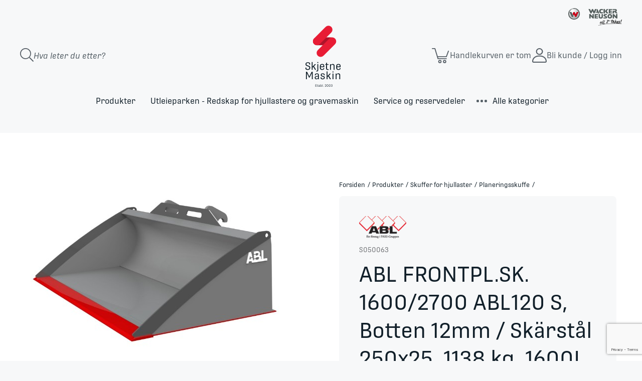

--- FILE ---
content_type: text/html; charset=utf-8
request_url: https://skjetne-maskin.no/abl-frontplsk-16002700-abl120-s-botten-12mm-sk%C3%A4rst%C3%A5l-250x25-1138-kg
body_size: 39865
content:
<!DOCTYPE html><html lang=nb class=html-product-details-page><head><title>ABL FRONTPL.SK. 1600/2700 ABL120 S, Botten 12mm / Sk&#xE4;rst&#xE5;l 250x25 | Skjetne Maskin AS</title><meta charset=UTF-8><meta name=description content="FRONTPL.SK. 1600/2700 ABL120 S, Botten 12mm / Skärstål 250x25"><meta name=keywords content=""><meta name=generator content=nopCommerce><meta name=viewport content="width=device-width, initial-scale=1"><link rel="shortcut icon" href=.../favicon.ico><link rel=apple-touch-icon sizes=180x180 href=/apple-touch-icon.png><link rel=icon type=image/png sizes=32x32 href=/favicon-32x32.png><link rel=icon type=image/png sizes=16x16 href=/favicon-16x16.png><link rel=manifest href=/site.webmanifest><link rel=mask-icon href=/safari-pinned-tab.svg color=#e81c35><meta name=msapplication-TileColor content=#ffffff><meta name=theme-color content=#F7F8F9><link rel=stylesheet href=https://use.typekit.net/lfl0mue.css><meta property=og:type content=product><meta property=og:title content="ABL FRONTPL.SK. 1600/2700 ABL120 S, Botten 12mm / Skärstål 250x25, 1138 kg, 1600L, 1600L, 2700MM"><meta property=og:description content="FRONTPL.SK. 1600/2700 ABL120 S, Botten 12mm / Skärstål 250x25"><meta property=og:image content=https://webshopstorage.hkbits.no/skjetnemaskin-pictures/0001390_abl-frontplsk-16002700-abl120-s-botten-12mm-skarstal-250x25-1138-kg-1600l-1600l-2700mm_550.jpeg><meta property=og:url content=https://skjetne-maskin.no/abl-frontplsk-16002700-abl120-s-botten-12mm-sk%C3%A4rst%C3%A5l-250x25-1138-kg><meta property=og:site_name content="Skjetne Maskin"><meta property=twitter:card content=summary><meta property=twitter:site content="Skjetne Maskin"><meta property=twitter:title content="ABL FRONTPL.SK. 1600/2700 ABL120 S, Botten 12mm / Skärstål 250x25, 1138 kg, 1600L, 1600L, 2700MM"><meta property=twitter:description content="FRONTPL.SK. 1600/2700 ABL120 S, Botten 12mm / Skärstål 250x25"><meta property=twitter:image content=https://webshopstorage.hkbits.no/skjetnemaskin-pictures/0001390_abl-frontplsk-16002700-abl120-s-botten-12mm-skarstal-250x25-1138-kg-1600l-1600l-2700mm_550.jpeg><meta property=twitter:url content=https://skjetne-maskin.no/abl-frontplsk-16002700-abl120-s-botten-12mm-sk%C3%A4rst%C3%A5l-250x25-1138-kg><style>.product-details-page .full-description{display:none}.product-details-page .ui-tabs .full-description{display:block}.product-details-page .tabhead-full-description{display:none}.product-details-page .product-specs-box{display:none}.product-details-page .ui-tabs .product-specs-box{display:block}.product-details-page .ui-tabs .product-specs-box .title{display:none}</style><script async src=/Plugins/FoxNetSoft.GoogleEnhancedEcommerce/Scripts/googleeehelper.js></script><script>window.dataLayer=window.dataLayer||[];var GEE_productImpressions=GEE_productImpressions||[],GEE_productDetails=GEE_productDetails||[],GEE_cartproducts=GEE_cartproducts||[],GEE_wishlistproducts=GEE_wishlistproducts||[];GEE_productDetails=[{name:"ABL FRONTPL.SK. 1600/2700 ABL120 S, Botten 12mm / Skärstål 250x25, 1138 kg, 1600L, 1600L, 2700MM",id:"S050063",price:"96300.00",brand:"ABL",category:"Planeringsskuffe",productId:6234}];dataLayer.push({event:"productDetails",ecommerce:{detail:{actionField:{list:"product"},products:GEE_productDetails},currencyCode:"NOK",impressions:GEE_productImpressions}})</script><script>(function(n,t,i,r,u){n[r]=n[r]||[];n[r].push({"gtm.start":(new Date).getTime(),event:"gtm.js"});var e=t.getElementsByTagName(i)[0],f=t.createElement(i),o=r!="dataLayer"?"&l="+r:"";f.async=!0;f.src="https://www.googletagmanager.com/gtm.js?id="+u+o;e.parentNode.insertBefore(f,e)})(window,document,"script","dataLayer","GTM-WW3WTTW")</script><link href=/bundles/ozbroptjw2s4mqvhcljyoaherwqxacvei94ijnmrsyg.min.css rel=stylesheet><link rel=canonical href=https://skjetne-maskin.no/abl-frontplsk-16002700-abl120-s-botten-12mm-sk%c3%a4rst%c3%a5l-250x25-1138-kg><link rel=apple-touch-icon sizes=180x180 href=/apple-touch-icon.png><link rel=icon type=image/png sizes=32x32 href=/favicon-32x32.png><link rel=icon type=image/png sizes=16x16 href=/favicon-16x16.png><link rel=manifest href=/site.webmanifest><link rel=mask-icon href=/safari-pinned-tab.svg color=#e81c35><meta name=msapplication-TileColor content=#ffffff><meta name=theme-color content=#ffffff><link href="/dist/styles/main.css?v=W2DbocwHJwm5WjzHYO2kNmlhYpNxSaY9L8xJXqAimzI" rel=stylesheet async><body><noscript><iframe src="https://www.googletagmanager.com/ns.html?id=GTM-WW3WTTW" height=0 width=0 style=display:none;visibility:hidden></iframe></noscript><div class=ajax-loading-block-window style=display:none></div><div id=dialog-notifications-success title=Varsling style=display:none></div><div id=dialog-notifications-error title=Feil style=display:none></div><div id=dialog-notifications-warning title=Advarsel style=display:none></div><div id=bar-notification class=bar-notification><span class=close title=Lukk> <img src=/Themes/Custom/Content/images/icon-close.svg> </span></div><!--[if lte IE 8]><div style=clear:both;height:59px;text-align:center;position:relative><a href=http://www.microsoft.com/windows/internet-explorer/default.aspx target=_blank> <img src=/Themes/Custom/Content/images/ie_warning.jpg height=42 width=820 alt="You are using an outdated browser. For a faster, safer browsing experience, upgrade for free today."> </a></div><![endif]--><div class=master-wrapper-page><div class=nav-icon onclick="return ToggleMenu(!1),!1"><div class="bar bar1"></div><div class="bar bar2"></div><div class="bar bar3"></div></div><div class=header><div class=header-bar><div class=partner-logo><img src=/Themes/Custom/Content/images/wn-logo.png alt="Wacker Neuson"></div><div class=header-links-wrapper><div class=header-search><div class="search-box store-search-box"><form method=get id=small-search-box-form action=/search><div class=search-icon><svg xmlns=http://www.w3.org/2000/svg viewBox="0 0 29.001 29.001"><path class=st0 data-name="Path 377" d=M28.8,1.9,21.5-5.4a.672.672,0,0,0-.481-.2H20.43a11.73,11.73,0,0,0,3.132-7.992A11.779,11.779,0,0,0,11.781-25.375,11.779,11.779,0,0,0,0-13.594,11.779,11.779,0,0,0,11.781-1.812a11.751,11.751,0,0,0,7.992-3.127v.578a.7.7,0,0,0,.2.481l7.307,7.307a.68.68,0,0,0,.963,0l.561-.561A.68.68,0,0,0,28.8,1.9ZM11.781-3.625a9.962,9.962,0,0,1-9.969-9.969,9.962,9.962,0,0,1,9.969-9.969,9.962,9.962,0,0,1,9.969,9.969A9.962,9.962,0,0,1,11.781-3.625Z transform="translate(0 25.375)" fill=#111f29 /></svg></div><input type=text class="search-box-text no-label" id=small-searchterms autocomplete=off name=q placeholder="Hva leter du etter?" aria-label="Search store"> <input type=submit class="button-1 search-box-button" value=Søk style=position:absolute;left:-9999px;width:1px;height:1px tabindex=-1></form></div></div><div class=header-logo><a href="/" class=mobile> <svg xmlns=http://www.w3.org/2000/svg viewBox="0 0 174.023 92.021"><g id=Group_502 data-name="Group 502" transform="translate(-244.538 -229.566)"><g id=Group_4 data-name="Group 4" transform="translate(325.144 242.626)"><path id=Path_24 data-name="Path 24" d=M235.229,397.633c-5.08,0-6.085-2.373-6.085-4.188v-2.009l2.344-.112v1.536c0,1.367.7,2.708,3.852,2.708,3.294,0,3.992-1.871,3.992-3.713,0-1.982-1.033-2.791-2.931-3.433l-3.07-1.061c-2.819-.949-4.019-2.484-4.019-5,0-3.015,1.871-5.248,6.363-5.248,4.55,0,5.779,2.205,5.779,3.935v2.29l-2.29.083v-1.814c0-1.228-.726-2.568-3.517-2.568-2.875,0-3.852,1.368-3.88,3.042,0,1.731.977,2.679,2.847,3.294l3.127,1.032c2.288.754,4.1,1.926,4.1,5.3C241.844,395.065,239.918,397.633,235.229,397.633Z transform="translate(-229.144 -376.531)" fill=#111f29 /><path id=Path_25 data-name="Path 25" d=M259.337,387.544l5.108,8.569v.809h-2.4l-4.438-7.592-1.982,1.982v5.611h-2.372V376.268h2.372v12.085l6.029-6.447h2.316v.809Z transform="translate(-236.617 -376.268)" fill=#111f29 /><path id=Path_26 data-name="Path 26" d=M273.641,381.906h2.372v15.8c0,2.009-.446,3.824-3.741,3.824-.391,0-.921-.028-1.367-.056l-.139-1.87h.921c1.674,0,1.953-.7,1.953-2.094Zm0-5.638h2.372v2.791h-2.372Z transform="translate(-242.046 -376.268)" fill=#111f29 /><path id=Path_27 data-name="Path 27" d=M290.884,399.7c-4.829,0-6-2.9-6-5.415v-4.968c0-3.1,1.647-5.527,5.973-5.527s5.555,2.4,5.555,5.444v2.986h-9.128v1.814c0,1.982.865,3.656,3.657,3.656,2.568,0,3.238-1,3.238-2.372v-.7l2.177.14v.586C296.355,397.8,294.875,399.7,290.884,399.7Zm-3.6-9.379h6.84v-1.452c0-1.73-.7-3.126-3.238-3.126-2.847,0-3.6,1.424-3.6,3.573Z transform="translate(-246.422 -378.6)" fill=#111f29 /><path id=Path_28 data-name="Path 28" d=M311.973,398.156c-3.489,0-4.271-1.786-4.271-4.382l.028-9.1h-2.177v-1.954h2.177V379.2l2.373-.307v3.824h4.159v1.954H310.1v8.876c0,1.982.809,2.568,2.512,2.568h1.926l-.168,1.841A14.806,14.806,0,0,1,311.973,398.156Z transform="translate(-252.829 -377.083)" fill=#111f29 /><path id=Path_29 data-name="Path 29" d=M323.916,399.267V384.251h2.121l.084,2.261a5.511,5.511,0,0,1,4.941-2.679c3.852,0,4.857,2.623,4.857,4.94v10.5h-2.373v-9.853c0-1.842-.474-3.517-3.21-3.517a3.784,3.784,0,0,0-4.047,3.545v9.825Z transform="translate(-258.521 -378.613)" fill=#111f29 /><path id=Path_30 data-name="Path 30" d=M353.823,399.7c-4.829,0-6-2.9-6-5.415v-4.968c0-3.1,1.647-5.527,5.974-5.527s5.554,2.4,5.554,5.444v2.986h-9.127v1.814c0,1.982.866,3.656,3.657,3.656,2.568,0,3.238-1,3.238-2.372v-.7l2.177.14v.586C359.293,397.8,357.814,399.7,353.823,399.7Zm-3.6-9.379h6.839v-1.452c0-1.73-.7-3.126-3.238-3.126-2.847,0-3.6,1.424-3.6,3.573Z transform="translate(-265.931 -378.6)" fill=#111f29 /><path id=Path_31 data-name="Path 31" d=M231.085,433.738V414.116h3.042l5.778,12.338h.139l6.085-12.338h2.931v19.622h-2.317V417.745h-.084l-5.973,11.891h-1.535l-5.666-11.891H233.4v15.993Z transform="translate(-229.746 -388)" fill=#111f29 /><path id=Path_32 data-name="Path 32" d=M274.3,435.619a9.6,9.6,0,0,1-.53-1.674,5.426,5.426,0,0,1-4.243,2.093c-3.1,0-4.466-1.786-4.466-3.545V431.21c0-2.819,2.372-3.74,8.569-4.354v-1.982c0-1.591-.615-2.819-3.1-2.819-1.954,0-2.875.893-2.875,2.373v1.061l-2.232-.112v-1.117c0-2.483,1.87-4.074,5.275-4.074,4.271,0,5.3,2.372,5.3,4.465v7.425a16.865,16.865,0,0,0,.39,3.545Zm-4.215-1.479a3.4,3.4,0,0,0,3.545-2.819v-2.708c-4.327.5-6.253.921-6.253,2.54v.949C267.379,433.3,268.161,434.141,270.087,434.141Z transform="translate(-240.278 -389.881)" fill=#111f29 /><path id=Path_33 data-name="Path 33" d=M292.9,436.054c-4.354,0-5.3-2.121-5.3-3.963v-1.368l2.345-.139v1.033c0,1.479.558,2.428,3.21,2.428,2.54,0,3.238-1.2,3.238-2.372,0-1.284-.53-1.842-2.288-2.345l-2.791-.838c-2.708-.809-3.378-2.261-3.378-4.075,0-2.708,1.927-4.271,5.359-4.271,3.8,0,5.08,1.842,5.08,3.545v1.619l-2.233.168v-1.257c0-1.368-.837-2.149-2.875-2.149-2.29,0-2.986,1.033-2.986,2.177,0,1.4.921,2.01,2.289,2.429l2.931.865c2.289.7,3.21,1.87,3.21,3.685C298.7,434.3,296.887,436.054,292.9,436.054Z transform="translate(-247.261 -389.869)" fill=#111f29 /><path id=Path_34 data-name="Path 34" d=M316.774,423.9l5.108,8.569v.809h-2.4l-4.438-7.592-1.982,1.982v5.611h-2.372V412.62h2.372v12.085l6.029-6.447h2.317v.809Z transform="translate(-254.421 -387.536)" fill=#111f29 /><path id=Path_35 data-name="Path 35" d=M333.623,415.411V412.62H336v2.791Zm0,17.863V418.258H336v15.016Z transform="translate(-261.53 -387.536)" fill=#111f29 /><path id=Path_36 data-name="Path 36" d=M345.757,435.619V420.6h2.121l.084,2.261a5.51,5.51,0,0,1,4.94-2.679c3.852,0,4.857,2.623,4.857,4.939v10.5h-2.372v-9.853c0-1.842-.475-3.517-3.21-3.517a3.785,3.785,0,0,0-4.048,3.545v9.825Z transform="translate(-265.291 -389.881)" fill=#111f29 /></g><g id=Group_5 data-name="Group 5" transform="translate(351.568 302.197)"><path id=Path_37 data-name="Path 37" d=M267.438,468.972v-5.921h3.369v.665H268.17v1.9h2.493v.657H268.17v2.031h2.806v.664Z transform="translate(-267.438 -462.739)" fill=#111f29 /><path id=Path_38 data-name="Path 38" d=M275.866,469.2c-1.053,0-1.289-.539-1.289-1.322l.009-2.746h-.657v-.589h.657v-1.061l.716-.092v1.154h1.255v.589H275.3v2.679c0,.6.245.775.758.775h.581l-.05.556A4.481,4.481,0,0,1,275.866,469.2Z transform="translate(-269.45 -462.845)" fill=#111f29 /><path id=Path_39 data-name="Path 39" d=M282.22,469.539a2.9,2.9,0,0,1-.16-.505,1.635,1.635,0,0,1-1.28.631c-.936,0-1.348-.539-1.348-1.069v-.387c0-.851.716-1.129,2.586-1.315v-.6c0-.48-.186-.85-.935-.85-.589,0-.867.269-.867.716v.321l-.674-.034v-.337c0-.75.564-1.231,1.593-1.231,1.288,0,1.6.716,1.6,1.348v2.241a5.029,5.029,0,0,0,.118,1.069Zm-1.272-.446a1.026,1.026,0,0,0,1.069-.851v-.816c-1.306.151-1.887.277-1.887.766v.286C280.13,468.841,280.366,469.093,280.948,469.093Z transform="translate(-271.156 -463.306)" fill=#111f29 /><path id=Path_40 data-name="Path 40" d=M288.754,468.958a1.585,1.585,0,0,1-1.33-.631l-.034.505h-.649V462.6h.716v2.3a1.571,1.571,0,0,1,1.39-.725,1.416,1.416,0,0,1,1.516,1.568v1.575A1.514,1.514,0,0,1,288.754,468.958Zm-.135-.607c.783,0,1.027-.5,1.027-1.112v-1.372c0-.531-.16-1.1-.994-1.079a1.148,1.148,0,0,0-1.2.994v1.643A1.1,1.1,0,0,0,288.619,468.352Z transform="translate(-273.421 -462.599)" fill=#111f29 /><path id=Path_41 data-name="Path 41" d=M294.391,468.832V462.6h.716v6.233Z transform="translate(-275.793 -462.599)" fill=#111f29 /><path id=Path_42 data-name="Path 42" d=M297.893,471.2v-.96h.724v.96Z transform="translate(-276.878 -464.968)" fill=#111f29 /><path id=Path_43 data-name="Path 43" d=M304.232,468.912v-.548l1.693-1.844c.867-.952,1.12-1.2,1.12-1.795v-.319c0-.564-.286-.927-1.1-.927-.741,0-1.087.422-1.087.936v.6l-.724-.043v-.6c0-.86.64-1.516,1.844-1.516,1.381,0,1.777.724,1.785,1.406l.009.472c.017.75-.413,1.255-1.255,2.114l-1.372,1.407H307.9v.657Z transform="translate(-278.815 -462.679)" fill=#111f29 /><path id=Path_44 data-name="Path 44" d=M313.436,469.047c-1.5,0-1.962-.918-1.962-2.156v-1.82a1.947,1.947,0,0,1,2.047-2.215c1.457,0,1.937,1.019,1.937,2.139v1.862C315.458,467.986,315,469.047,313.436,469.047Zm.026-.649c.918,0,1.255-.607,1.255-1.541V464.97c0-.851-.32-1.473-1.213-1.473-.935,0-1.288.6-1.288,1.532v1.82C312.215,467.868,312.552,468.4,313.462,468.4Z transform="translate(-281.088 -462.679)" fill=#111f29 /><path id=Path_45 data-name="Path 45" d=M321.623,469.047c-1.5,0-1.962-.918-1.962-2.156v-1.82a1.947,1.947,0,0,1,2.047-2.215c1.457,0,1.938,1.019,1.938,2.139v1.862C323.645,467.986,323.19,469.047,321.623,469.047Zm.026-.649c.918,0,1.254-.607,1.254-1.541V464.97c0-.851-.319-1.473-1.212-1.473-.936,0-1.289.6-1.289,1.532v1.82C320.4,467.868,320.74,468.4,321.649,468.4Z transform="translate(-283.626 -462.679)" fill=#111f29 /><path id=Path_46 data-name="Path 46" d=M329.445,469.047c-1.238,0-1.853-.548-1.853-1.314v-.4l.707-.042v.413c0,.437.463.732,1.154.732.943,0,1.238-.379,1.238-1.019v-.329c0-.547-.295-.952-1.28-.952h-.7l.041-.623h.607c.809,0,1.172-.413,1.172-.91v-.269c0-.548-.254-.867-1.07-.867-.792,0-1.1.379-1.1.809v.471l-.707-.042v-.455c0-.783.624-1.39,1.786-1.39,1.474,0,1.819.707,1.819,1.372v.4a1.189,1.189,0,0,1-.934,1.129v.025a1.2,1.2,0,0,1,1.112,1.238v.481C331.433,468.229,330.978,469.047,329.445,469.047Z transform="translate(-286.084 -462.679)" fill=#111f29 /></g><path id=Path_48 data-name="Path 48" d=M10.486,0H49.009A10.486,10.486,0,0,1,59.495,10.486h0A10.486,10.486,0,0,1,49.009,20.971H10.486A10.486,10.486,0,0,1,0,10.486H0A10.486,10.486,0,0,1,10.486,0Z transform="translate(249.018 265.11)" fill=#ae132a /><path id=Path_47 data-name="Path 47" d=M10.6,0h0A10.6,10.6,0,0,1,21.2,10.6V54.3A10.6,10.6,0,0,1,10.6,64.9h0A10.6,10.6,0,0,1,0,54.3V10.6A10.6,10.6,0,0,1,10.6,0Z transform="translate(290.429 229.566) rotate(45)" fill=#e81c35 /><path id=Path_49 data-name="Path 49" d=M10.6,0h0A10.6,10.6,0,0,1,21.2,10.6V54.3A10.6,10.6,0,0,1,10.6,64.9h0A10.6,10.6,0,0,1,0,54.3V10.6A10.6,10.6,0,0,1,10.6,0Z transform="translate(300.385 260.707) rotate(45)" fill=#e81c35 /></g></svg> </a> <a href="/" class=desktop> <svg xmlns=http://www.w3.org/2000/svg viewBox="0 0 93.418 167.167"><g id=Group_6 data-name="Group 6" transform="translate(-229.144 -229.566)"><g id=Group_4 data-name="Group 4" transform="translate(229.144 330.794)"><path id=Path_24 data-name="Path 24" d=M235.229,397.633c-5.08,0-6.085-2.373-6.085-4.188v-2.009l2.344-.112v1.536c0,1.367.7,2.708,3.852,2.708,3.294,0,3.992-1.871,3.992-3.713,0-1.982-1.033-2.791-2.931-3.433l-3.07-1.061c-2.819-.949-4.019-2.484-4.019-5,0-3.015,1.871-5.248,6.363-5.248,4.55,0,5.779,2.205,5.779,3.935v2.29l-2.29.083v-1.814c0-1.228-.726-2.568-3.517-2.568-2.875,0-3.852,1.368-3.88,3.042,0,1.731.977,2.679,2.847,3.294l3.127,1.032c2.288.754,4.1,1.926,4.1,5.3C241.844,395.065,239.918,397.633,235.229,397.633Z transform="translate(-229.144 -376.531)" fill=#111f29 /><path id=Path_25 data-name="Path 25" d=M259.337,387.544l5.108,8.569v.809h-2.4l-4.438-7.592-1.982,1.982v5.611h-2.372V376.268h2.372v12.085l6.029-6.447h2.316v.809Z transform="translate(-236.617 -376.268)" fill=#111f29 /><path id=Path_26 data-name="Path 26" d=M273.641,381.906h2.372v15.8c0,2.009-.446,3.824-3.741,3.824-.391,0-.921-.028-1.367-.056l-.139-1.87h.921c1.674,0,1.953-.7,1.953-2.094Zm0-5.638h2.372v2.791h-2.372Z transform="translate(-242.046 -376.268)" fill=#111f29 /><path id=Path_27 data-name="Path 27" d=M290.884,399.7c-4.829,0-6-2.9-6-5.415v-4.968c0-3.1,1.647-5.527,5.973-5.527s5.555,2.4,5.555,5.444v2.986h-9.128v1.814c0,1.982.865,3.656,3.657,3.656,2.568,0,3.238-1,3.238-2.372v-.7l2.177.14v.586C296.355,397.8,294.875,399.7,290.884,399.7Zm-3.6-9.379h6.84v-1.452c0-1.73-.7-3.126-3.238-3.126-2.847,0-3.6,1.424-3.6,3.573Z transform="translate(-246.422 -378.6)" fill=#111f29 /><path id=Path_28 data-name="Path 28" d=M311.973,398.156c-3.489,0-4.271-1.786-4.271-4.382l.028-9.1h-2.177v-1.954h2.177V379.2l2.373-.307v3.824h4.159v1.954H310.1v8.876c0,1.982.809,2.568,2.512,2.568h1.926l-.168,1.841A14.806,14.806,0,0,1,311.973,398.156Z transform="translate(-252.829 -377.083)" fill=#111f29 /><path id=Path_29 data-name="Path 29" d=M323.916,399.267V384.251h2.121l.084,2.261a5.511,5.511,0,0,1,4.941-2.679c3.852,0,4.857,2.623,4.857,4.94v10.5h-2.373v-9.853c0-1.842-.474-3.517-3.21-3.517a3.784,3.784,0,0,0-4.047,3.545v9.825Z transform="translate(-258.521 -378.613)" fill=#111f29 /><path id=Path_30 data-name="Path 30" d=M353.823,399.7c-4.829,0-6-2.9-6-5.415v-4.968c0-3.1,1.647-5.527,5.974-5.527s5.554,2.4,5.554,5.444v2.986h-9.127v1.814c0,1.982.866,3.656,3.657,3.656,2.568,0,3.238-1,3.238-2.372v-.7l2.177.14v.586C359.293,397.8,357.814,399.7,353.823,399.7Zm-3.6-9.379h6.839v-1.452c0-1.73-.7-3.126-3.238-3.126-2.847,0-3.6,1.424-3.6,3.573Z transform="translate(-265.931 -378.6)" fill=#111f29 /><path id=Path_31 data-name="Path 31" d=M231.085,433.738V414.116h3.042l5.778,12.338h.139l6.085-12.338h2.931v19.622h-2.317V417.745h-.084l-5.973,11.891h-1.535l-5.666-11.891H233.4v15.993Z transform="translate(-229.746 -388)" fill=#111f29 /><path id=Path_32 data-name="Path 32" d=M274.3,435.619a9.6,9.6,0,0,1-.53-1.674,5.426,5.426,0,0,1-4.243,2.093c-3.1,0-4.466-1.786-4.466-3.545V431.21c0-2.819,2.372-3.74,8.569-4.354v-1.982c0-1.591-.615-2.819-3.1-2.819-1.954,0-2.875.893-2.875,2.373v1.061l-2.232-.112v-1.117c0-2.483,1.87-4.074,5.275-4.074,4.271,0,5.3,2.372,5.3,4.465v7.425a16.865,16.865,0,0,0,.39,3.545Zm-4.215-1.479a3.4,3.4,0,0,0,3.545-2.819v-2.708c-4.327.5-6.253.921-6.253,2.54v.949C267.379,433.3,268.161,434.141,270.087,434.141Z transform="translate(-240.278 -389.881)" fill=#111f29 /><path id=Path_33 data-name="Path 33" d=M292.9,436.054c-4.354,0-5.3-2.121-5.3-3.963v-1.368l2.345-.139v1.033c0,1.479.558,2.428,3.21,2.428,2.54,0,3.238-1.2,3.238-2.372,0-1.284-.53-1.842-2.288-2.345l-2.791-.838c-2.708-.809-3.378-2.261-3.378-4.075,0-2.708,1.927-4.271,5.359-4.271,3.8,0,5.08,1.842,5.08,3.545v1.619l-2.233.168v-1.257c0-1.368-.837-2.149-2.875-2.149-2.29,0-2.986,1.033-2.986,2.177,0,1.4.921,2.01,2.289,2.429l2.931.865c2.289.7,3.21,1.87,3.21,3.685C298.7,434.3,296.887,436.054,292.9,436.054Z transform="translate(-247.261 -389.869)" fill=#111f29 /><path id=Path_34 data-name="Path 34" d=M316.774,423.9l5.108,8.569v.809h-2.4l-4.438-7.592-1.982,1.982v5.611h-2.372V412.62h2.372v12.085l6.029-6.447h2.317v.809Z transform="translate(-254.421 -387.536)" fill=#111f29 /><path id=Path_35 data-name="Path 35" d=M333.623,415.411V412.62H336v2.791Zm0,17.863V418.258H336v15.016Z transform="translate(-261.53 -387.536)" fill=#111f29 /><path id=Path_36 data-name="Path 36" d=M345.757,435.619V420.6h2.121l.084,2.261a5.51,5.51,0,0,1,4.94-2.679c3.852,0,4.857,2.623,4.857,4.939v10.5h-2.372v-9.853c0-1.842-.475-3.517-3.21-3.517a3.785,3.785,0,0,0-4.048,3.545v9.825Z transform="translate(-265.291 -389.881)" fill=#111f29 /></g><g id=Group_5 data-name="Group 5" transform="translate(255.568 390.365)"><path id=Path_37 data-name="Path 37" d=M267.438,468.972v-5.921h3.369v.665H268.17v1.9h2.493v.657H268.17v2.031h2.806v.664Z transform="translate(-267.438 -462.739)" fill=#111f29 /><path id=Path_38 data-name="Path 38" d=M275.866,469.2c-1.053,0-1.289-.539-1.289-1.322l.009-2.746h-.657v-.589h.657v-1.061l.716-.092v1.154h1.255v.589H275.3v2.679c0,.6.245.775.758.775h.581l-.05.556A4.481,4.481,0,0,1,275.866,469.2Z transform="translate(-269.45 -462.845)" fill=#111f29 /><path id=Path_39 data-name="Path 39" d=M282.22,469.539a2.9,2.9,0,0,1-.16-.505,1.635,1.635,0,0,1-1.28.631c-.936,0-1.348-.539-1.348-1.069v-.387c0-.851.716-1.129,2.586-1.315v-.6c0-.48-.186-.85-.935-.85-.589,0-.867.269-.867.716v.321l-.674-.034v-.337c0-.75.564-1.231,1.593-1.231,1.288,0,1.6.716,1.6,1.348v2.241a5.029,5.029,0,0,0,.118,1.069Zm-1.272-.446a1.026,1.026,0,0,0,1.069-.851v-.816c-1.306.151-1.887.277-1.887.766v.286C280.13,468.841,280.366,469.093,280.948,469.093Z transform="translate(-271.156 -463.306)" fill=#111f29 /><path id=Path_40 data-name="Path 40" d=M288.754,468.958a1.585,1.585,0,0,1-1.33-.631l-.034.505h-.649V462.6h.716v2.3a1.571,1.571,0,0,1,1.39-.725,1.416,1.416,0,0,1,1.516,1.568v1.575A1.514,1.514,0,0,1,288.754,468.958Zm-.135-.607c.783,0,1.027-.5,1.027-1.112v-1.372c0-.531-.16-1.1-.994-1.079a1.148,1.148,0,0,0-1.2.994v1.643A1.1,1.1,0,0,0,288.619,468.352Z transform="translate(-273.421 -462.599)" fill=#111f29 /><path id=Path_41 data-name="Path 41" d=M294.391,468.832V462.6h.716v6.233Z transform="translate(-275.793 -462.599)" fill=#111f29 /><path id=Path_42 data-name="Path 42" d=M297.893,471.2v-.96h.724v.96Z transform="translate(-276.878 -464.968)" fill=#111f29 /><path id=Path_43 data-name="Path 43" d=M304.232,468.912v-.548l1.693-1.844c.867-.952,1.12-1.2,1.12-1.795v-.319c0-.564-.286-.927-1.1-.927-.741,0-1.087.422-1.087.936v.6l-.724-.043v-.6c0-.86.64-1.516,1.844-1.516,1.381,0,1.777.724,1.785,1.406l.009.472c.017.75-.413,1.255-1.255,2.114l-1.372,1.407H307.9v.657Z transform="translate(-278.815 -462.679)" fill=#111f29 /><path id=Path_44 data-name="Path 44" d=M313.436,469.047c-1.5,0-1.962-.918-1.962-2.156v-1.82a1.947,1.947,0,0,1,2.047-2.215c1.457,0,1.937,1.019,1.937,2.139v1.862C315.458,467.986,315,469.047,313.436,469.047Zm.026-.649c.918,0,1.255-.607,1.255-1.541V464.97c0-.851-.32-1.473-1.213-1.473-.935,0-1.288.6-1.288,1.532v1.82C312.215,467.868,312.552,468.4,313.462,468.4Z transform="translate(-281.088 -462.679)" fill=#111f29 /><path id=Path_45 data-name="Path 45" d=M321.623,469.047c-1.5,0-1.962-.918-1.962-2.156v-1.82a1.947,1.947,0,0,1,2.047-2.215c1.457,0,1.938,1.019,1.938,2.139v1.862C323.645,467.986,323.19,469.047,321.623,469.047Zm.026-.649c.918,0,1.254-.607,1.254-1.541V464.97c0-.851-.319-1.473-1.212-1.473-.936,0-1.289.6-1.289,1.532v1.82C320.4,467.868,320.74,468.4,321.649,468.4Z transform="translate(-283.626 -462.679)" fill=#111f29 /><path id=Path_46 data-name="Path 46" d=M329.445,469.047c-1.238,0-1.853-.548-1.853-1.314v-.4l.707-.042v.413c0,.437.463.732,1.154.732.943,0,1.238-.379,1.238-1.019v-.329c0-.547-.295-.952-1.28-.952h-.7l.041-.623h.607c.809,0,1.172-.413,1.172-.91v-.269c0-.548-.254-.867-1.07-.867-.792,0-1.1.379-1.1.809v.471l-.707-.042v-.455c0-.783.624-1.39,1.786-1.39,1.474,0,1.819.707,1.819,1.372v.4a1.189,1.189,0,0,1-.934,1.129v.025a1.2,1.2,0,0,1,1.112,1.238v.481C331.433,468.229,330.978,469.047,329.445,469.047Z transform="translate(-286.084 -462.679)" fill=#111f29 /></g><path id=Path_48 data-name="Path 48" d=M10.486,0H49.009A10.486,10.486,0,0,1,59.495,10.486h0A10.486,10.486,0,0,1,49.009,20.971H10.486A10.486,10.486,0,0,1,0,10.486H0A10.486,10.486,0,0,1,10.486,0Z transform="translate(249.018 265.11)" fill=#ae132a /><path id=Path_47 data-name="Path 47" d=M10.6,0h0A10.6,10.6,0,0,1,21.2,10.6V54.3A10.6,10.6,0,0,1,10.6,64.9h0A10.6,10.6,0,0,1,0,54.3V10.6A10.6,10.6,0,0,1,10.6,0Z transform="translate(290.429 229.566) rotate(45)" fill=#e81c35 /><path id=Path_49 data-name="Path 49" d=M10.6,0h0A10.6,10.6,0,0,1,21.2,10.6V54.3A10.6,10.6,0,0,1,10.6,64.9h0A10.6,10.6,0,0,1,0,54.3V10.6A10.6,10.6,0,0,1,10.6,0Z transform="translate(300.385 260.707) rotate(45)" fill=#e81c35 /></g></svg> </a></div><ul class=header-links><li class=search-icon><div class=icon><a href=/filterSearch> <svg xmlns=http://www.w3.org/2000/svg viewBox="0 0 29.001 29.001"><path class=st0 data-name="Path 377" d=M28.8,1.9,21.5-5.4a.672.672,0,0,0-.481-.2H20.43a11.73,11.73,0,0,0,3.132-7.992A11.779,11.779,0,0,0,11.781-25.375,11.779,11.779,0,0,0,0-13.594,11.779,11.779,0,0,0,11.781-1.812a11.751,11.751,0,0,0,7.992-3.127v.578a.7.7,0,0,0,.2.481l7.307,7.307a.68.68,0,0,0,.963,0l.561-.561A.68.68,0,0,0,28.8,1.9ZM11.781-3.625a9.962,9.962,0,0,1-9.969-9.969,9.962,9.962,0,0,1,9.969-9.969,9.962,9.962,0,0,1,9.969,9.969A9.962,9.962,0,0,1,11.781-3.625Z transform="translate(0 25.375)" fill=#111f29 /></svg> </a></div><li class="cart-icon test" id=topcartlink><div class="icon empty" onclick="return toggleCart(),!1"><svg xmlns=http://www.w3.org/2000/svg viewBox="0 0 36.03 32.5"><g id=cart-icon transform="translate(-248.5 -24.5)"><path id=cart d=M-604.561-19.786h-.079l-.019,0-.017,0h-.006l-.018,0h0a.994.994,0,0,1-.429-.169l-.007,0-.005,0a1,1,0,0,1-.376-.526l-6.372-21.242h-4.744a1,1,0,0,1-1-1,1,1,0,0,1,1-1h5.556a1,1,0,0,1,.9.736l5.093,16.976a1,1,0,0,1,.528-.151H-587.7l4.152-11.417a1,1,0,0,1,1.282-.6,1,1,0,0,1,.6,1.282l-4.383,12.054a1,1,0,0,1-.063.147l0,0-.006.011-.007.012,0,.005a.992.992,0,0,1-.212.257h0l-.014.012-.009.008,0,0a1,1,0,0,1-.566.218h-17.6l.717,2.391H-587a1,1,0,0,1,1,1,1,1,0,0,1-1,1Z transform="translate(866.136 68.24)" fill=#171a2c /><path id=wheel-1 d=M3.5,2A1.5,1.5,0,1,0,5,3.5,1.5,1.5,0,0,0,3.5,2m0-2A3.5,3.5,0,1,1,0,3.5,3.5,3.5,0,0,1,3.5,0Z transform="translate(262 50)" fill=#171a2c /><path id=wheel-2 d=M3.5,2A1.5,1.5,0,1,0,5,3.5,1.5,1.5,0,0,0,3.5,2m0-2A3.5,3.5,0,1,1,0,3.5,3.5,3.5,0,0,1,3.5,0Z transform="translate(272 50)" fill=#171a2c /></g></svg></div><div class=no-items><span class=cart-qty>0</span> <a href=/cart class=ico-cart> <span class=cart-label>Gå til kassen</span> </a></div><div class=cart-empty><span class="cart-label empty">Handlekurven er tom</span></div><li class=user-icon><a href=/login class=ico-login><div class=icon><svg xmlns=http://www.w3.org/2000/svg viewBox="0 0 27.984 28.749"><g id=user transform="translate(-1527.608 -57.251)"><path id=st0 d=M16.106,96.054h2.772c6.949,0,12.605,5.089,12.607,11.344l0,.111a2.86,2.86,0,0,1-2.849,2.679l-.124,0H6.476l-.124,0a2.86,2.86,0,0,1-2.849-2.68l0-.062V107.4C3.5,101.143,9.156,96.054,16.106,96.054Zm13.379,11.357V107.4c0-5.152-4.76-9.345-10.607-9.345H16.106c-5.848,0-10.605,4.192-10.605,9.345v.012a.857.857,0,0,0,.9.777H28.587A.857.857,0,0,0,29.485,107.411Z transform="translate(1524.107 -24.189)" fill=#575F67 /><path id=st0-2 data-name=st0 d=M60.9,7.887h0A6.71,6.71,0,0,1,54.2,1.195,6.7,6.7,0,0,1,60.9-5.5,6.65,6.65,0,0,1,65.63-3.54,6.694,6.694,0,0,1,60.9,7.887ZM60.9-3.5A4.7,4.7,0,0,0,56.2,1.194a4.694,4.694,0,1,0,8.012-3.319A4.663,4.663,0,0,0,60.9-3.5Z transform="translate(1480.701 62.751)" fill=#575F67 /></g></svg></div></a><div class=links><a href=/register class=ico-register>Bli kunde</a> <span class=sep>/</span> <a href=/login class=ico-login>Logg inn</a></div></ul><div id=flyout-cart class=flyout-cart><div class=overlay onclick="return toggleCart(),!1"></div><div class=mini-shopping-cart><div class=count><div class=icon><svg xmlns=http://www.w3.org/2000/svg viewBox="0 0 36.03 32.5"><g id=cart-icon transform="translate(-248.5 -24.5)"><path id=cart d=M-604.561-19.786h-.079l-.019,0-.017,0h-.006l-.018,0h0a.994.994,0,0,1-.429-.169l-.007,0-.005,0a1,1,0,0,1-.376-.526l-6.372-21.242h-4.744a1,1,0,0,1-1-1,1,1,0,0,1,1-1h5.556a1,1,0,0,1,.9.736l5.093,16.976a1,1,0,0,1,.528-.151H-587.7l4.152-11.417a1,1,0,0,1,1.282-.6,1,1,0,0,1,.6,1.282l-4.383,12.054a1,1,0,0,1-.063.147l0,0-.006.011-.007.012,0,.005a.992.992,0,0,1-.212.257h0l-.014.012-.009.008,0,0a1,1,0,0,1-.566.218h-17.6l.717,2.391H-587a1,1,0,0,1,1,1,1,1,0,0,1-1,1Z transform="translate(866.136 68.24)" fill=#171a2c /><path id=wheel-1 d=M3.5,2A1.5,1.5,0,1,0,5,3.5,1.5,1.5,0,0,0,3.5,2m0-2A3.5,3.5,0,1,1,0,3.5,3.5,3.5,0,0,1,3.5,0Z transform="translate(262 50)" fill=#171a2c /><path id=wheel-2 d=M3.5,2A1.5,1.5,0,1,0,5,3.5,1.5,1.5,0,0,0,3.5,2m0-2A3.5,3.5,0,1,1,0,3.5,3.5,3.5,0,0,1,3.5,0Z transform="translate(272 50)" fill=#171a2c /></g></svg></div><span class=text>Din handlekurv</span></div><div class=buttons><input type=button value="Be om tilbud" class="btn cta cart-button" onclick="setLocation(&#34;/cart&#34;)"></div></div></div></div></div><div class=header-menu><div class=close onclick="return collapseAllMenus(),!1"><img src=/Themes/Custom/content/images/icon-close.svg></div><ul class=main-menu><li class=level0><a href=/produkter> <span class=link>Produkter</span> </a><ul class="children sublist first-level"><li class=level1><a href=/komprimeringsutstyr> <span class=link>Komprimeringsutstyr</span> </a><ul class="children sublist"><li class=level2><a href=/revereserbare-vibrasjonsplate> <span class=link>Reverserbar vibrasjonsplate</span> </a><li class=level2><a href=/foroverg%C3%A5ende-vibrasjonsplate> <span class=link>Foroverg&#xE5;ende vibrasjonsplate</span> </a><li class=level2><a href=/gr%C3%B8ftevals> <span class=link>Gr&#xF8;ftevals</span> </a><li class=level2><a href=/stamper> <span class=link>Stamper</span> </a><li class=level2><a href=/rundplate> <span class=link>Rundplate </span> </a><li class=level2><a href=/elektrisk-utstyr> <span class=link>Elektrisk komprimerings utstyr </span> </a></ul><li class=level1><a href=/wacker-neuson-light-range> <span class=link>Wacker Neuson pumper - Nedrivning - Lys</span> </a><ul class="children sublist"><li class=level2><a href=/nedrivning> <span class=link>Nedrivning</span> </a><ul class="children sublist"><li class=level3><a href=/bensinhammere> <span class=link>Bensinhammere</span> </a><li class=level3><a href=/asfalt-og-betongsag> <span class=link>Asfalt og betongsag</span> </a><li class=level3><a href=/h%C3%A5ndholdte-kappemaskiner> <span class=link>H&#xE5;ndholdte kappemaskiner</span> </a></ul><li class=level2><a href=/pumper> <span class=link>Pumper</span> </a><ul class="children sublist"><li class=level3><a href=/selvsugende-s%C3%B8levannspumper> <span class=link>Sentrifugalpumper</span> </a><li class=level3><a href=/membranpumper> <span class=link>Membranpumper</span> </a><li class=level3><a href=/nedsenkbare-pumper> <span class=link>Nedsenkbare pumper</span> </a><li class=level3><a href=/lensepumper> <span class=link>Lensepumper</span> </a></ul><li class=level2><a href=/kraft> <span class=link>Kraft</span> </a><ul class="children sublist"><li class=level3><a href=/b%C3%A6rbare-generatorer> <span class=link>B&#xE6;rbare generatorer</span> </a></ul><li class=level2><a href=/belysning> <span class=link>Belysning</span> </a><ul class="children sublist"><li class=level3><a href=/lyst%C3%A5rn> <span class=link>Lyst&#xE5;rn</span> </a></ul></ul><li class=level1><a href=/gr%C3%B8ftesikring> <span class=link>Gr&#xF8;ftesikring</span> </a><li class=level1><a href=/landbruk-traktor> <span class=link>Nydyrkning og veirehabiliterings fresere for traktor</span> </a><ul class="children sublist"><li class=level2><a href=/nydyrking> <span class=link>Nydyrking</span> </a><li class=level2><a href=/skogsfreser> <span class=link>Skogsfreser</span> </a><li class=level2><a href=/nydyrkingsfreser> <span class=link>Nydyrkingsfreser </span> </a><li class=level2><a href=/stubbefres> <span class=link>Stubbefres</span> </a><li class=level2><a href=/steinknuser> <span class=link>Steinknuser</span> </a><li class=level2><a href=/multitask> <span class=link>Multitask</span> </a><li class=level2><a href=/veirehabilitering> <span class=link>Veirehabilitering</span> </a></ul><li class=level1><a href=/elektriske-anleggsmaskiner> <span class=link>Elektriske anleggsmaskiner</span> </a><li class=level1><a href=/minigraver-1-3-tonn> <span class=link>Minigraver 1-3 Tonn</span> </a><li class=level1><a href=/minigraver-3-10-tonn> <span class=link>Minigraver 3-10 Tonn</span> </a><li class=level1><a href=/hjulgravemaskin> <span class=link>Hjulgravemaskin</span> </a><li class=level1><a href=/hjullaster> <span class=link>Hjullaster</span> </a><li class=level1><a href=/anleggsmaskiner> <span class=link>Anlegg/tandemvals - Teleskoptruck</span> </a><ul class="children sublist"><li class=level2><a href=/teleskoptruck> <span class=link>Teleskoptruck</span> </a><li class=level2><a href=/anleggsvals> <span class=link>Anleggsvals</span> </a><li class=level2><a href=/tandem-vals> <span class=link>Tandem Vals</span> </a></ul><li class=level1><a href=/minidumper> <span class=link>Dumper hjul og belter</span> </a><ul class="children sublist"><li class=level2><a href=/belteg%C3%A5ende-minidumpere-kompakte-og-terrengsterke-beltedumpere> <span class=link>Belteg&#xE5;ende minidumpere &#x2013; kompakte og terrengsterke beltedumpere</span> </a><li class=level2><a href=/minidumper-hjul> <span class=link>Minidumper hjul</span> </a></ul><li class=level1><a href=/belteg%C3%A5ende-vegetasjonsfreser> <span class=link>Belteg&#xE5;ende stubbe og vegetasjonsfresere</span> </a><ul class="children sublist"><li class=level2><a href=/fjernstyrte-maskiner> <span class=link>Fjernstyrte Maskiner</span> </a></ul><li class=level1><a href=/pigghammer> <span class=link>Pigghammer</span> </a><li class=level1><a href=/hydraulisk-utstyr-for-gravemaskin> <span class=link> Demolerings - Rivning </span> </a><ul class="children sublist"><li class=level2><a href=/hydraulisk-magnet> <span class=link>Hydraulisk magnet</span> </a><li class=level2><a href=/betongknuserriver-kombi> <span class=link>Betongknuser/river kombi</span> </a><li class=level2><a href=/betongpulveriserer> <span class=link>Betongpulveriserer</span> </a><li class=level2><a href=/betongriver> <span class=link>Betongriver</span> </a><li class=level2><a href=/multisystem-demolering> <span class=link>Multisystem demolering</span> </a><li class=level2><a href=/vannkanoner> <span class=link>Vannkanoner</span> </a></ul><li class=level1><a href=/st%C3%A5lsaks-for-rivning-og-klipping-av-metal> <span class=link>Hydraulisk st&#xE5;lsaks for gravemaskin &#x2013; Rivning og metallgjenvinning</span> </a><ul class="children sublist"><li class=level2><a href=/hydraulisk-st%C3%A5lsaks-for-jernbane-klipping> <span class=link>Hydraulisk st&#xE5;lsaks for jernbane-klipping</span> </a></ul><li class=level1><a href=/asfalt-og-betongfresere-betongsaging> <span class=link>Betong/asfalt/aluminium frese og sage redskap gravemaskin</span> </a><li class=level1><a href=/vegetasjonsfjerning-gravemaskin> <span class=link>Vegetasjonsfjerning gravemaskin</span> </a><ul class="children sublist"><li class=level2><a href=/krattknusere> <span class=link>Krattknusere</span> </a><li class=level2><a href=/trekutter> <span class=link>Trekutter</span> </a><li class=level2><a href=/stubbe-vegetasjonsfres> <span class=link>Stubbe &amp; Vegetasjonsfres</span> </a></ul><li class=level1><a href=/grabber-sorteringriving-t%C3%B8mmerkombi> <span class=link>Grabber sortering/riving - T&#xF8;mmer/kombi </span> </a><ul class="children sublist"><li class=level2><a href=/sorteringrivningsklype-med-rotasjon> <span class=link>Sortering/rivningsklype med rotasjon</span> </a><li class=level2><a href=/sorteringsklo-uten-rotasjon> <span class=link>Sorteringsklo uten rotasjon.</span> </a><li class=level2><a href=/t%C3%B8mmerklyper-kombiklo-uten-rotasjon> <span class=link>T&#xF8;mmerklyper / kombiklo uten rotasjon.</span> </a></ul><li class=level1><a href=/komprimering-for-gravemaskin> <span class=link>komprimering for gravemaskin</span> </a><ul class="children sublist"><li class=level2><a href=/komprimeringshjul-for-gravemaskin> <span class=link>Komprimeringshjul for gravemaskin &#x2013; effektiv komprimering i alle masser</span> </a><li class=level2><a href=/komprimeringsplate-for-gravemaskin> <span class=link>Komprimeringsplate for gravemaskin</span> </a></ul><li class=level1><a href=/gravemaskin-utstyr> <span class=link>Rotortilt og annet redskap Gravemaskin</span> </a><li class=level1><a href=/skuffer-for-gravemaskin> <span class=link>Skuffer for gravemaskin</span> </a><ul class="children sublist"><li class=level2><a href=/hydrauliske-pusseskuffer> <span class=link>Hydrauliske pusseskuffer</span> </a><li class=level2><a href=/faste-pusseskuffer> <span class=link>Faste pusseskuffer</span> </a><li class=level2><a href=/fast-pusseskuffe-rt-modell> <span class=link>Fast pusseskuffe RT modell</span> </a><li class=level2><a href=/smalskuffer> <span class=link>Smalskuffer</span> </a><li class=level2><a href=/va-skuffe> <span class=link>VA-skuffe</span> </a><li class=level2><a href=/fiberskuffe> <span class=link>Fiberskuffe</span> </a><li class=level2><a href=/profilskuffe> <span class=link>Profilskuffe</span> </a><li class=level2><a href=/dyrkningsskuffe> <span class=link>Dyrkningsskuffe</span> </a><li class=level2><a href=/dyrkningskuffe-med-tenner> <span class=link>Dyrkningskuffe med tenner</span> </a><li class=level2><a href=/lm-graveskuffe> <span class=link>LM-Graveskuffe</span> </a><li class=level2><a href=/flexskuffe> <span class=link>Flexskuffe</span> </a><li class=level2><a href=/combi-grab-skuffe> <span class=link>Combi-Grab skuffe</span> </a><li class=level2><a href=/graveskuffer> <span class=link>Graveskuffer</span> </a><li class=level2><a href=/gr%C3%B8ftplaneringsskuffe> <span class=link>Gr&#xF8;ftplaneringsskuffe</span> </a></ul><li class=level1><a href=/mekanisk-utstyr-for-gravemaskin> <span class=link>Mekanisk utstyr for gravemaskin</span> </a><ul class="children sublist"><li class=level2><a href=/sveisegrind> <span class=link>Sveisegrinder</span> </a><li class=level2><a href=/hk-fester-2> <span class=link>Hk fester</span> </a><li class=level2><a href=/asfalthjul> <span class=link>Asfalthjul</span> </a><li class=level2><a href=/ripper> <span class=link>Ripper</span> </a><li class=level2><a href=/avrettingsbjelke> <span class=link>Avrettingsbjelke</span> </a><li class=level2><a href=/avrettingsbjelke-uten-rulle-2> <span class=link>Avrettingsbjelke uten rulle</span> </a><li class=level2><a href=/jibb> <span class=link>Jibb</span> </a><li class=level2><a href=/feiekost-for-gravemaskin> <span class=link>Feiekost for gravemaskin</span> </a><li class=level2><a href=/stubbebryter> <span class=link>Stubbebryter</span> </a><li class=level2><a href=/r%C3%B8repinne> <span class=link>R&#xF8;repinne</span> </a><li class=level2><a href=/feieb%C3%B8rste-hydraulisk> <span class=link>Feieb&#xF8;rste hydraulisk</span> </a></ul><li class=level1><a href=/skuffer-for-hjullaster> <span class=link>Skuffer for hjullaster</span> </a><ul class="children sublist"><li class=level2><a href=/hjullasterskuffer-rett> <span class=link>Hjullasterskuffer rett</span> </a><li class=level2><a href=/hjullasterskuffer-tverrspiss> <span class=link>Hjullasterskuffer tverrspiss</span> </a><li class=level2><a href=/planeringsskuffe> <span class=link>Planeringsskuffe</span> </a><li class=level2><a href=/h%C3%B8gtippskuffe> <span class=link>H&#xF8;gtippskuffe</span> </a><li class=level2><a href=/bergskuffe> <span class=link>Bergskuffe</span> </a><li class=level2><a href=/lastskuffe-med-grind> <span class=link>Lastskuffe med grind</span> </a><li class=level2><a href=/grusskuffe> <span class=link>Grusskuffe</span> </a><li class=level2><a href=/sidetippskuffe> <span class=link>Sidetippskuffe</span> </a><li class=level2><a href=/betong-etterfylleskuffe> <span class=link>Betong &amp; Etterfylleskuffe</span> </a><li class=level2><a href=/containerkomprimator> <span class=link>Containerkomprimator</span> </a><li class=level2><a href=/lasteskuffe> <span class=link>Lasteskuffe</span> </a><li class=level2><a href=/containerskuffe> <span class=link>Containerskuffe</span> </a><li class=level2><a href=/blokkskuffe> <span class=link>Blokkskuffe</span> </a><li class=level2><a href=/kombinasjonsskuffe> <span class=link>Kombinasjonsskuffe</span> </a><li class=level2><a href=/upplastskopor-rehandling> <span class=link>Upplastskopor (Rehandling)</span> </a><li class=level2><a href=/sikteskuffe> <span class=link>Sikteskuffe</span> </a></ul><li class=level1><a href=/pallegafler-for-hjullaster> <span class=link>L&#xF8;fte- og h&#xE5;ndteringsutstyr for hjullaster</span> </a><ul class="children sublist"><li class=level2><a href=/hydrauliske-pallegafler> <span class=link>Hydrauliske pallegafler</span> </a><li class=level2><a href=/mekaniske-pallegafler> <span class=link>Mekaniske pallegafler</span> </a><li class=level2><a href=/hydrauliske-pallegafler-med-rotasjonramme> <span class=link>Hydrauliske pallegafler med rotasjonramme</span> </a><li class=level2><a href=/mekanisk-kranarm> <span class=link>Mekanisk kranarm</span> </a><li class=level2><a href=/hydraulisk-kranarm> <span class=link>Hydraulisk kranarm</span> </a><li class=level2><a href=/rangerkrok> <span class=link>Rangerkrok</span> </a><li class=level2><a href=/forlengningsgafler> <span class=link>Forlengningsgafler</span> </a><li class=level2><a href=/t%C3%B8mmergafler> <span class=link>T&#xF8;mmergafler</span> </a><li class=level2><a href=/blokkl%C3%B8ft> <span class=link>Blokkl&#xF8;ft</span> </a><li class=level2><a href=/brytepigg> <span class=link>Brytepigg</span> </a><li class=level2><a href=/steinbryter-for-hjullaster> <span class=link>Steinbryter for hjullaster</span> </a></ul><li class=level1><a href=/feiemaskiner-for-hjullaster> <span class=link>Feiemaskiner for hjullaster</span> </a><ul class="children sublist"><li class=level2><a href=/feiemaskiner-med-oppsamler> <span class=link>Feiemaskiner med oppsamler</span> </a><li class=level2><a href=/feieb%C3%B8rster-uten-oppsamler> <span class=link>Feieb&#xF8;rster uten oppsamler</span> </a><li class=level2><a href=/spyleutstyr> <span class=link>Spyleutstyr</span> </a></ul><li class=level1><a href=/vinterutstyr-for-hjullaster> <span class=link>Vinterutstyr for hjullaster</span> </a><ul class="children sublist"><li class=level2><a href=/u-plog> <span class=link>U-plog</span> </a><li class=level2><a href=/vikeplog> <span class=link>Vikeplog</span> </a><li class=level2><a href=/sandsprederskuffer> <span class=link>Sandsprederskuffer</span> </a><li class=level2><a href=/klappvingeskuffe> <span class=link>Klappvingeskuffe</span> </a><li class=level2><a href=/vinterfeiekoster-for-hjullaster-og-traktor> <span class=link>Vinterfeiekoster for hjullaster og traktor</span> </a><li class=level2><a href=/hydraulisk-sn%C3%B8freser-for-hjullaster> <span class=link>Hydraulisk sn&#xF8;freser for hjullaster</span> </a><li class=level2><a href=/lettmaterialskuffe> <span class=link>Lettmaterialskuffe</span> </a><li class=level2><a href=/diagonalplog> <span class=link>Diagonalplog</span> </a></ul><li class=level1><a href=/hjullaster-utstyr> <span class=link>Extra hjullaster</span> </a><ul class="children sublist"><li class=level2><a href=/hydraulisk-utstyr-for-hjullaster> <span class=link>Hydraulisk utstyr for hjullaster</span> </a><ul class="children sublist"><li class=level3><a href=/redskapstilt-til-hjullaster> <span class=link>Redskapstilt til hjullaster</span> </a><li class=level3><a href=/justeringsbalk> <span class=link>Justeringsbalk</span> </a></ul></ul><li class=level1><a href=/skuffer-for-traktor> <span class=link>Skuffer for traktor</span> </a><ul class="children sublist"><li class=level2><a href=/planeringsskuffe-for-traktor> <span class=link>Planeringsskuffe for traktor</span> </a><li class=level2><a href=/lettmaterialskuffe-for-traktor> <span class=link>Lettmaterialskuffe for Traktor</span> </a><li class=level2><a href=/grusskuffe-for-traktor> <span class=link>Grusskuffe for traktor</span> </a><li class=level2><a href=/universalskuffe-for-traktor> <span class=link>Universalskuffe for traktor</span> </a></ul><li class=level1><a href=/tilhengere-2> <span class=link>Tilhengere</span> </a><ul class="children sublist"><li class=level2><a href=/biltransport> <span class=link>Biltransport</span> </a><li class=level2><a href=/maskinhenger> <span class=link>Maskinhenger</span> </a><li class=level2><a href=/skaphenger> <span class=link>Skaphenger</span> </a><li class=level2><a href=/tipphenger> <span class=link>Tipphenger</span> </a><li class=level2><a href=/universalhenger> <span class=link>Universalhenger</span> </a><li class=level2><a href=/varehenger> <span class=link>Varehenger</span> </a><li class=level2><a href=/vippeplanshenger> <span class=link>Vippeplanshenger</span> </a></ul></ul><li class=level0><a href=/utleie-maskiner-redskap-gr%C3%B8ftesikring> <span class=link>Utleieparken - Redskap for hjullastere og gravemaskin</span> </a><ul class="children sublist first-level"><li class=level1><a href=/betongknuser-utleie> <span class=link>Demolering og gjenvinning. Betongknusere, magnet, st&#xE5;lsaks, sort/riv grabber , sikteskuffer</span> </a><li class=level1><a href=/komprimering-komprimeringshjul> <span class=link>Komprimering - Vibroplater, Komprimeringshjul, vibroproplater for gravemaskin</span> </a><li class=level1><a href=/vinter-sommer-og-vintervedlikehold> <span class=link>Vinterprodukter og sommervedlikehold</span> </a><li class=level1><a href=/vegetasjon-og-landskap> <span class=link>Vegetasjon og landskap</span> </a><li class=level1><a href=/asfalt-redskap> <span class=link>Asfalt- og betongfres for gravemaskin</span> </a><li class=level1><a href=/groftesikring-utleie> <span class=link>Gr&#xF8;ftesikring Utleie</span> </a></ul><li class=level0><a href=/service-og-reservedeler> <span class=link>Service og reservedeler</span> </a><li class="level0 expand-all-btn"><div class=dot-icon><div class="dot dot1"></div><div class="dot dot2"></div><div class="dot dot3"></div></div><a href="javascript:void 0" onclick="return expandAllMenus(),!1">Alle kategorier</a></ul><ul class="top-menu mobile"><li class=level0><a href=/produkter> <span class=link>Produkter</span> </a><ul class="children sublist first-level"><li class=level1><a href=/komprimeringsutstyr> <span class=link>Komprimeringsutstyr</span> </a><ul class="children sublist"><li class=level2><a href=/revereserbare-vibrasjonsplate> <span class=link>Reverserbar vibrasjonsplate</span> </a><li class=level2><a href=/foroverg%C3%A5ende-vibrasjonsplate> <span class=link>Foroverg&#xE5;ende vibrasjonsplate</span> </a><li class=level2><a href=/gr%C3%B8ftevals> <span class=link>Gr&#xF8;ftevals</span> </a><li class=level2><a href=/stamper> <span class=link>Stamper</span> </a><li class=level2><a href=/rundplate> <span class=link>Rundplate </span> </a><li class=level2><a href=/elektrisk-utstyr> <span class=link>Elektrisk komprimerings utstyr </span> </a></ul><li class=level1><a href=/wacker-neuson-light-range> <span class=link>Wacker Neuson pumper - Nedrivning - Lys</span> </a><ul class="children sublist"><li class=level2><a href=/nedrivning> <span class=link>Nedrivning</span> </a><ul class="children sublist"><li class=level3><a href=/bensinhammere> <span class=link>Bensinhammere</span> </a><li class=level3><a href=/asfalt-og-betongsag> <span class=link>Asfalt og betongsag</span> </a><li class=level3><a href=/h%C3%A5ndholdte-kappemaskiner> <span class=link>H&#xE5;ndholdte kappemaskiner</span> </a></ul><li class=level2><a href=/pumper> <span class=link>Pumper</span> </a><ul class="children sublist"><li class=level3><a href=/selvsugende-s%C3%B8levannspumper> <span class=link>Sentrifugalpumper</span> </a><li class=level3><a href=/membranpumper> <span class=link>Membranpumper</span> </a><li class=level3><a href=/nedsenkbare-pumper> <span class=link>Nedsenkbare pumper</span> </a><li class=level3><a href=/lensepumper> <span class=link>Lensepumper</span> </a></ul><li class=level2><a href=/kraft> <span class=link>Kraft</span> </a><ul class="children sublist"><li class=level3><a href=/b%C3%A6rbare-generatorer> <span class=link>B&#xE6;rbare generatorer</span> </a></ul><li class=level2><a href=/belysning> <span class=link>Belysning</span> </a><ul class="children sublist"><li class=level3><a href=/lyst%C3%A5rn> <span class=link>Lyst&#xE5;rn</span> </a></ul></ul><li class=level1><a href=/gr%C3%B8ftesikring> <span class=link>Gr&#xF8;ftesikring</span> </a><li class=level1><a href=/landbruk-traktor> <span class=link>Nydyrkning og veirehabiliterings fresere for traktor</span> </a><ul class="children sublist"><li class=level2><a href=/nydyrking> <span class=link>Nydyrking</span> </a><li class=level2><a href=/skogsfreser> <span class=link>Skogsfreser</span> </a><li class=level2><a href=/nydyrkingsfreser> <span class=link>Nydyrkingsfreser </span> </a><li class=level2><a href=/stubbefres> <span class=link>Stubbefres</span> </a><li class=level2><a href=/steinknuser> <span class=link>Steinknuser</span> </a><li class=level2><a href=/multitask> <span class=link>Multitask</span> </a><li class=level2><a href=/veirehabilitering> <span class=link>Veirehabilitering</span> </a></ul><li class=level1><a href=/elektriske-anleggsmaskiner> <span class=link>Elektriske anleggsmaskiner</span> </a><li class=level1><a href=/minigraver-1-3-tonn> <span class=link>Minigraver 1-3 Tonn</span> </a><li class=level1><a href=/minigraver-3-10-tonn> <span class=link>Minigraver 3-10 Tonn</span> </a><li class=level1><a href=/hjulgravemaskin> <span class=link>Hjulgravemaskin</span> </a><li class=level1><a href=/hjullaster> <span class=link>Hjullaster</span> </a><li class=level1><a href=/anleggsmaskiner> <span class=link>Anlegg/tandemvals - Teleskoptruck</span> </a><ul class="children sublist"><li class=level2><a href=/teleskoptruck> <span class=link>Teleskoptruck</span> </a><li class=level2><a href=/anleggsvals> <span class=link>Anleggsvals</span> </a><li class=level2><a href=/tandem-vals> <span class=link>Tandem Vals</span> </a></ul><li class=level1><a href=/minidumper> <span class=link>Dumper hjul og belter</span> </a><ul class="children sublist"><li class=level2><a href=/belteg%C3%A5ende-minidumpere-kompakte-og-terrengsterke-beltedumpere> <span class=link>Belteg&#xE5;ende minidumpere &#x2013; kompakte og terrengsterke beltedumpere</span> </a><li class=level2><a href=/minidumper-hjul> <span class=link>Minidumper hjul</span> </a></ul><li class=level1><a href=/belteg%C3%A5ende-vegetasjonsfreser> <span class=link>Belteg&#xE5;ende stubbe og vegetasjonsfresere</span> </a><ul class="children sublist"><li class=level2><a href=/fjernstyrte-maskiner> <span class=link>Fjernstyrte Maskiner</span> </a></ul><li class=level1><a href=/pigghammer> <span class=link>Pigghammer</span> </a><li class=level1><a href=/hydraulisk-utstyr-for-gravemaskin> <span class=link> Demolerings - Rivning </span> </a><ul class="children sublist"><li class=level2><a href=/hydraulisk-magnet> <span class=link>Hydraulisk magnet</span> </a><li class=level2><a href=/betongknuserriver-kombi> <span class=link>Betongknuser/river kombi</span> </a><li class=level2><a href=/betongpulveriserer> <span class=link>Betongpulveriserer</span> </a><li class=level2><a href=/betongriver> <span class=link>Betongriver</span> </a><li class=level2><a href=/multisystem-demolering> <span class=link>Multisystem demolering</span> </a><li class=level2><a href=/vannkanoner> <span class=link>Vannkanoner</span> </a></ul><li class=level1><a href=/st%C3%A5lsaks-for-rivning-og-klipping-av-metal> <span class=link>Hydraulisk st&#xE5;lsaks for gravemaskin &#x2013; Rivning og metallgjenvinning</span> </a><ul class="children sublist"><li class=level2><a href=/hydraulisk-st%C3%A5lsaks-for-jernbane-klipping> <span class=link>Hydraulisk st&#xE5;lsaks for jernbane-klipping</span> </a></ul><li class=level1><a href=/asfalt-og-betongfresere-betongsaging> <span class=link>Betong/asfalt/aluminium frese og sage redskap gravemaskin</span> </a><li class=level1><a href=/vegetasjonsfjerning-gravemaskin> <span class=link>Vegetasjonsfjerning gravemaskin</span> </a><ul class="children sublist"><li class=level2><a href=/krattknusere> <span class=link>Krattknusere</span> </a><li class=level2><a href=/trekutter> <span class=link>Trekutter</span> </a><li class=level2><a href=/stubbe-vegetasjonsfres> <span class=link>Stubbe &amp; Vegetasjonsfres</span> </a></ul><li class=level1><a href=/grabber-sorteringriving-t%C3%B8mmerkombi> <span class=link>Grabber sortering/riving - T&#xF8;mmer/kombi </span> </a><ul class="children sublist"><li class=level2><a href=/sorteringrivningsklype-med-rotasjon> <span class=link>Sortering/rivningsklype med rotasjon</span> </a><li class=level2><a href=/sorteringsklo-uten-rotasjon> <span class=link>Sorteringsklo uten rotasjon.</span> </a><li class=level2><a href=/t%C3%B8mmerklyper-kombiklo-uten-rotasjon> <span class=link>T&#xF8;mmerklyper / kombiklo uten rotasjon.</span> </a></ul><li class=level1><a href=/komprimering-for-gravemaskin> <span class=link>komprimering for gravemaskin</span> </a><ul class="children sublist"><li class=level2><a href=/komprimeringshjul-for-gravemaskin> <span class=link>Komprimeringshjul for gravemaskin &#x2013; effektiv komprimering i alle masser</span> </a><li class=level2><a href=/komprimeringsplate-for-gravemaskin> <span class=link>Komprimeringsplate for gravemaskin</span> </a></ul><li class=level1><a href=/gravemaskin-utstyr> <span class=link>Rotortilt og annet redskap Gravemaskin</span> </a><li class=level1><a href=/skuffer-for-gravemaskin> <span class=link>Skuffer for gravemaskin</span> </a><ul class="children sublist"><li class=level2><a href=/hydrauliske-pusseskuffer> <span class=link>Hydrauliske pusseskuffer</span> </a><li class=level2><a href=/faste-pusseskuffer> <span class=link>Faste pusseskuffer</span> </a><li class=level2><a href=/fast-pusseskuffe-rt-modell> <span class=link>Fast pusseskuffe RT modell</span> </a><li class=level2><a href=/smalskuffer> <span class=link>Smalskuffer</span> </a><li class=level2><a href=/va-skuffe> <span class=link>VA-skuffe</span> </a><li class=level2><a href=/fiberskuffe> <span class=link>Fiberskuffe</span> </a><li class=level2><a href=/profilskuffe> <span class=link>Profilskuffe</span> </a><li class=level2><a href=/dyrkningsskuffe> <span class=link>Dyrkningsskuffe</span> </a><li class=level2><a href=/dyrkningskuffe-med-tenner> <span class=link>Dyrkningskuffe med tenner</span> </a><li class=level2><a href=/lm-graveskuffe> <span class=link>LM-Graveskuffe</span> </a><li class=level2><a href=/flexskuffe> <span class=link>Flexskuffe</span> </a><li class=level2><a href=/combi-grab-skuffe> <span class=link>Combi-Grab skuffe</span> </a><li class=level2><a href=/graveskuffer> <span class=link>Graveskuffer</span> </a><li class=level2><a href=/gr%C3%B8ftplaneringsskuffe> <span class=link>Gr&#xF8;ftplaneringsskuffe</span> </a></ul><li class=level1><a href=/mekanisk-utstyr-for-gravemaskin> <span class=link>Mekanisk utstyr for gravemaskin</span> </a><ul class="children sublist"><li class=level2><a href=/sveisegrind> <span class=link>Sveisegrinder</span> </a><li class=level2><a href=/hk-fester-2> <span class=link>Hk fester</span> </a><li class=level2><a href=/asfalthjul> <span class=link>Asfalthjul</span> </a><li class=level2><a href=/pallegafler-for-gravemaskin> <span class=link>Pallegafler for gravemaskin</span> </a><li class=level2><a href=/ripper> <span class=link>Ripper</span> </a><li class=level2><a href=/avrettingsbjelke> <span class=link>Avrettingsbjelke</span> </a><li class=level2><a href=/avrettingsbjelke-uten-rulle-2> <span class=link>Avrettingsbjelke uten rulle</span> </a><li class=level2><a href=/jibb> <span class=link>Jibb</span> </a><li class=level2><a href=/feiekost-for-gravemaskin> <span class=link>Feiekost for gravemaskin</span> </a><li class=level2><a href=/stubbebryter> <span class=link>Stubbebryter</span> </a><li class=level2><a href=/r%C3%B8repinne> <span class=link>R&#xF8;repinne</span> </a><li class=level2><a href=/feieb%C3%B8rste-hydraulisk> <span class=link>Feieb&#xF8;rste hydraulisk</span> </a></ul><li class=level1><a href=/skuffer-for-hjullaster> <span class=link>Skuffer for hjullaster</span> </a><ul class="children sublist"><li class=level2><a href=/hjullasterskuffer-rett> <span class=link>Hjullasterskuffer rett</span> </a><li class=level2><a href=/hjullasterskuffer-tverrspiss> <span class=link>Hjullasterskuffer tverrspiss</span> </a><li class=level2><a href=/planeringsskuffe> <span class=link>Planeringsskuffe</span> </a><li class=level2><a href=/h%C3%B8gtippskuffe> <span class=link>H&#xF8;gtippskuffe</span> </a><li class=level2><a href=/bergskuffe> <span class=link>Bergskuffe</span> </a><li class=level2><a href=/lastskuffe-med-grind> <span class=link>Lastskuffe med grind</span> </a><li class=level2><a href=/grusskuffe> <span class=link>Grusskuffe</span> </a><li class=level2><a href=/sidetippskuffe> <span class=link>Sidetippskuffe</span> </a><li class=level2><a href=/betong-etterfylleskuffe> <span class=link>Betong &amp; Etterfylleskuffe</span> </a><li class=level2><a href=/containerkomprimator> <span class=link>Containerkomprimator</span> </a><li class=level2><a href=/lasteskuffe> <span class=link>Lasteskuffe</span> </a><li class=level2><a href=/containerskuffe> <span class=link>Containerskuffe</span> </a><li class=level2><a href=/blokkskuffe> <span class=link>Blokkskuffe</span> </a><li class=level2><a href=/kombinasjonsskuffe> <span class=link>Kombinasjonsskuffe</span> </a><li class=level2><a href=/upplastskopor-rehandling> <span class=link>Upplastskopor (Rehandling)</span> </a><li class=level2><a href=/sikteskuffe> <span class=link>Sikteskuffe</span> </a></ul><li class=level1><a href=/pallegafler-for-hjullaster> <span class=link>L&#xF8;fte- og h&#xE5;ndteringsutstyr for hjullaster</span> </a><ul class="children sublist"><li class=level2><a href=/hydrauliske-pallegafler> <span class=link>Hydrauliske pallegafler</span> </a><li class=level2><a href=/mekaniske-pallegafler> <span class=link>Mekaniske pallegafler</span> </a><li class=level2><a href=/hydrauliske-pallegafler-med-rotasjonramme> <span class=link>Hydrauliske pallegafler med rotasjonramme</span> </a><li class=level2><a href=/mekanisk-kranarm> <span class=link>Mekanisk kranarm</span> </a><li class=level2><a href=/hydraulisk-kranarm> <span class=link>Hydraulisk kranarm</span> </a><li class=level2><a href=/rangerkrok> <span class=link>Rangerkrok</span> </a><li class=level2><a href=/forlengningsgafler> <span class=link>Forlengningsgafler</span> </a><li class=level2><a href=/t%C3%B8mmergafler> <span class=link>T&#xF8;mmergafler</span> </a><li class=level2><a href=/blokkl%C3%B8ft> <span class=link>Blokkl&#xF8;ft</span> </a><li class=level2><a href=/brytepigg> <span class=link>Brytepigg</span> </a><li class=level2><a href=/steinbryter-for-hjullaster> <span class=link>Steinbryter for hjullaster</span> </a></ul><li class=level1><a href=/feiemaskiner-for-hjullaster> <span class=link>Feiemaskiner for hjullaster</span> </a><ul class="children sublist"><li class=level2><a href=/feiemaskiner-med-oppsamler> <span class=link>Feiemaskiner med oppsamler</span> </a><li class=level2><a href=/feieb%C3%B8rster-uten-oppsamler> <span class=link>Feieb&#xF8;rster uten oppsamler</span> </a><li class=level2><a href=/spyleutstyr> <span class=link>Spyleutstyr</span> </a></ul><li class=level1><a href=/vinterutstyr-for-hjullaster> <span class=link>Vinterutstyr for hjullaster</span> </a><ul class="children sublist"><li class=level2><a href=/u-plog> <span class=link>U-plog</span> </a><li class=level2><a href=/vikeplog> <span class=link>Vikeplog</span> </a><li class=level2><a href=/sandsprederskuffer> <span class=link>Sandsprederskuffer</span> </a><li class=level2><a href=/klappvingeskuffe> <span class=link>Klappvingeskuffe</span> </a><li class=level2><a href=/vinterfeiekoster-for-hjullaster-og-traktor> <span class=link>Vinterfeiekoster for hjullaster og traktor</span> </a><li class=level2><a href=/hydraulisk-sn%C3%B8freser-for-hjullaster> <span class=link>Hydraulisk sn&#xF8;freser for hjullaster</span> </a><li class=level2><a href=/lettmaterialskuffe> <span class=link>Lettmaterialskuffe</span> </a><li class=level2><a href=/diagonalplog> <span class=link>Diagonalplog</span> </a></ul><li class=level1><a href=/hjullaster-utstyr> <span class=link>Extra hjullaster</span> </a><ul class="children sublist"><li class=level2><a href=/hydraulisk-utstyr-for-hjullaster> <span class=link>Hydraulisk utstyr for hjullaster</span> </a><ul class="children sublist"><li class=level3><a href=/redskapstilt-til-hjullaster> <span class=link>Redskapstilt til hjullaster</span> </a><li class=level3><a href=/justeringsbalk> <span class=link>Justeringsbalk</span> </a></ul></ul><li class=level1><a href=/skuffer-for-traktor> <span class=link>Skuffer for traktor</span> </a><ul class="children sublist"><li class=level2><a href=/planeringsskuffe-for-traktor> <span class=link>Planeringsskuffe for traktor</span> </a><li class=level2><a href=/lettmaterialskuffe-for-traktor> <span class=link>Lettmaterialskuffe for Traktor</span> </a><li class=level2><a href=/grusskuffe-for-traktor> <span class=link>Grusskuffe for traktor</span> </a><li class=level2><a href=/universalskuffe-for-traktor> <span class=link>Universalskuffe for traktor</span> </a></ul><li class=level1><a href=/tilhengere-2> <span class=link>Tilhengere</span> </a><ul class="children sublist"><li class=level2><a href=/biltransport> <span class=link>Biltransport</span> </a><li class=level2><a href=/maskinhenger> <span class=link>Maskinhenger</span> </a><li class=level2><a href=/skaphenger> <span class=link>Skaphenger</span> </a><li class=level2><a href=/tipphenger> <span class=link>Tipphenger</span> </a><li class=level2><a href=/universalhenger> <span class=link>Universalhenger</span> </a><li class=level2><a href=/varehenger> <span class=link>Varehenger</span> </a><li class=level2><a href=/vippeplanshenger> <span class=link>Vippeplanshenger</span> </a></ul></ul><li class=level0><a href=/utleie-maskiner-redskap-gr%C3%B8ftesikring> <span class=link>Utleieparken - Redskap for hjullastere og gravemaskin</span> </a><ul class="children sublist first-level"><li class=level1><a href=/betongknuser-utleie> <span class=link>Demolering og gjenvinning. Betongknusere, magnet, st&#xE5;lsaks, sort/riv grabber , sikteskuffer</span> </a><li class=level1><a href=/komprimering-komprimeringshjul> <span class=link>Komprimering - Vibroplater, Komprimeringshjul, vibroproplater for gravemaskin</span> </a><li class=level1><a href=/vinter-sommer-og-vintervedlikehold> <span class=link>Vinterprodukter og sommervedlikehold</span> </a><li class=level1><a href=/vegetasjon-og-landskap> <span class=link>Vegetasjon og landskap</span> </a><li class=level1><a href=/asfalt-redskap> <span class=link>Asfalt- og betongfres for gravemaskin</span> </a><li class=level1><a href=/groftesikring-utleie> <span class=link>Gr&#xF8;ftesikring Utleie</span> </a></ul></ul></div></div><div class=header-menu-mobile><div class=close onclick="return collapseAllMenus(),!1"><img src=/Themes/Custom/content/images/icon-close.svg></div><ul class=main-menu><li class=level0><a href=/produkter> <span class=link>Produkter</span> </a><ul class="children sublist first-level"><li class=level1><a href=/komprimeringsutstyr> <span class=link>Komprimeringsutstyr</span> </a><ul class="children sublist"><li class=level2><a href=/revereserbare-vibrasjonsplate> <span class=link>Reverserbar vibrasjonsplate</span> </a><li class=level2><a href=/foroverg%C3%A5ende-vibrasjonsplate> <span class=link>Foroverg&#xE5;ende vibrasjonsplate</span> </a><li class=level2><a href=/gr%C3%B8ftevals> <span class=link>Gr&#xF8;ftevals</span> </a><li class=level2><a href=/stamper> <span class=link>Stamper</span> </a><li class=level2><a href=/rundplate> <span class=link>Rundplate </span> </a><li class=level2><a href=/elektrisk-utstyr> <span class=link>Elektrisk komprimerings utstyr </span> </a></ul><li class=level1><a href=/wacker-neuson-light-range> <span class=link>Wacker Neuson pumper - Nedrivning - Lys</span> </a><ul class="children sublist"><li class=level2><a href=/nedrivning> <span class=link>Nedrivning</span> </a><ul class="children sublist"><li class=level3><a href=/bensinhammere> <span class=link>Bensinhammere</span> </a><li class=level3><a href=/asfalt-og-betongsag> <span class=link>Asfalt og betongsag</span> </a><li class=level3><a href=/h%C3%A5ndholdte-kappemaskiner> <span class=link>H&#xE5;ndholdte kappemaskiner</span> </a></ul><li class=level2><a href=/pumper> <span class=link>Pumper</span> </a><ul class="children sublist"><li class=level3><a href=/selvsugende-s%C3%B8levannspumper> <span class=link>Sentrifugalpumper</span> </a><li class=level3><a href=/membranpumper> <span class=link>Membranpumper</span> </a><li class=level3><a href=/nedsenkbare-pumper> <span class=link>Nedsenkbare pumper</span> </a><li class=level3><a href=/lensepumper> <span class=link>Lensepumper</span> </a></ul><li class=level2><a href=/kraft> <span class=link>Kraft</span> </a><ul class="children sublist"><li class=level3><a href=/b%C3%A6rbare-generatorer> <span class=link>B&#xE6;rbare generatorer</span> </a></ul><li class=level2><a href=/belysning> <span class=link>Belysning</span> </a><ul class="children sublist"><li class=level3><a href=/lyst%C3%A5rn> <span class=link>Lyst&#xE5;rn</span> </a></ul></ul><li class=level1><a href=/gr%C3%B8ftesikring> <span class=link>Gr&#xF8;ftesikring</span> </a><li class=level1><a href=/landbruk-traktor> <span class=link>Nydyrkning og veirehabiliterings fresere for traktor</span> </a><ul class="children sublist"><li class=level2><a href=/nydyrking> <span class=link>Nydyrking</span> </a><li class=level2><a href=/skogsfreser> <span class=link>Skogsfreser</span> </a><li class=level2><a href=/nydyrkingsfreser> <span class=link>Nydyrkingsfreser </span> </a><li class=level2><a href=/stubbefres> <span class=link>Stubbefres</span> </a><li class=level2><a href=/steinknuser> <span class=link>Steinknuser</span> </a><li class=level2><a href=/multitask> <span class=link>Multitask</span> </a><li class=level2><a href=/veirehabilitering> <span class=link>Veirehabilitering</span> </a></ul><li class=level1><a href=/elektriske-anleggsmaskiner> <span class=link>Elektriske anleggsmaskiner</span> </a><li class=level1><a href=/minigraver-1-3-tonn> <span class=link>Minigraver 1-3 Tonn</span> </a><li class=level1><a href=/minigraver-3-10-tonn> <span class=link>Minigraver 3-10 Tonn</span> </a><li class=level1><a href=/hjulgravemaskin> <span class=link>Hjulgravemaskin</span> </a><li class=level1><a href=/hjullaster> <span class=link>Hjullaster</span> </a><li class=level1><a href=/anleggsmaskiner> <span class=link>Anlegg/tandemvals - Teleskoptruck</span> </a><ul class="children sublist"><li class=level2><a href=/teleskoptruck> <span class=link>Teleskoptruck</span> </a><li class=level2><a href=/anleggsvals> <span class=link>Anleggsvals</span> </a><li class=level2><a href=/tandem-vals> <span class=link>Tandem Vals</span> </a></ul><li class=level1><a href=/minidumper> <span class=link>Dumper hjul og belter</span> </a><ul class="children sublist"><li class=level2><a href=/belteg%C3%A5ende-minidumpere-kompakte-og-terrengsterke-beltedumpere> <span class=link>Belteg&#xE5;ende minidumpere &#x2013; kompakte og terrengsterke beltedumpere</span> </a><li class=level2><a href=/minidumper-hjul> <span class=link>Minidumper hjul</span> </a></ul><li class=level1><a href=/belteg%C3%A5ende-vegetasjonsfreser> <span class=link>Belteg&#xE5;ende stubbe og vegetasjonsfresere</span> </a><ul class="children sublist"><li class=level2><a href=/fjernstyrte-maskiner> <span class=link>Fjernstyrte Maskiner</span> </a></ul><li class=level1><a href=/pigghammer> <span class=link>Pigghammer</span> </a><li class=level1><a href=/hydraulisk-utstyr-for-gravemaskin> <span class=link> Demolerings - Rivning </span> </a><ul class="children sublist"><li class=level2><a href=/hydraulisk-magnet> <span class=link>Hydraulisk magnet</span> </a><li class=level2><a href=/betongknuserriver-kombi> <span class=link>Betongknuser/river kombi</span> </a><li class=level2><a href=/betongpulveriserer> <span class=link>Betongpulveriserer</span> </a><li class=level2><a href=/betongriver> <span class=link>Betongriver</span> </a><li class=level2><a href=/multisystem-demolering> <span class=link>Multisystem demolering</span> </a><li class=level2><a href=/vannkanoner> <span class=link>Vannkanoner</span> </a></ul><li class=level1><a href=/st%C3%A5lsaks-for-rivning-og-klipping-av-metal> <span class=link>Hydraulisk st&#xE5;lsaks for gravemaskin &#x2013; Rivning og metallgjenvinning</span> </a><ul class="children sublist"><li class=level2><a href=/hydraulisk-st%C3%A5lsaks-for-jernbane-klipping> <span class=link>Hydraulisk st&#xE5;lsaks for jernbane-klipping</span> </a></ul><li class=level1><a href=/asfalt-og-betongfresere-betongsaging> <span class=link>Betong/asfalt/aluminium frese og sage redskap gravemaskin</span> </a><li class=level1><a href=/vegetasjonsfjerning-gravemaskin> <span class=link>Vegetasjonsfjerning gravemaskin</span> </a><ul class="children sublist"><li class=level2><a href=/krattknusere> <span class=link>Krattknusere</span> </a><li class=level2><a href=/trekutter> <span class=link>Trekutter</span> </a><li class=level2><a href=/stubbe-vegetasjonsfres> <span class=link>Stubbe &amp; Vegetasjonsfres</span> </a></ul><li class=level1><a href=/grabber-sorteringriving-t%C3%B8mmerkombi> <span class=link>Grabber sortering/riving - T&#xF8;mmer/kombi </span> </a><ul class="children sublist"><li class=level2><a href=/sorteringrivningsklype-med-rotasjon> <span class=link>Sortering/rivningsklype med rotasjon</span> </a><li class=level2><a href=/sorteringsklo-uten-rotasjon> <span class=link>Sorteringsklo uten rotasjon.</span> </a><li class=level2><a href=/t%C3%B8mmerklyper-kombiklo-uten-rotasjon> <span class=link>T&#xF8;mmerklyper / kombiklo uten rotasjon.</span> </a></ul><li class=level1><a href=/komprimering-for-gravemaskin> <span class=link>komprimering for gravemaskin</span> </a><ul class="children sublist"><li class=level2><a href=/komprimeringshjul-for-gravemaskin> <span class=link>Komprimeringshjul for gravemaskin &#x2013; effektiv komprimering i alle masser</span> </a><li class=level2><a href=/komprimeringsplate-for-gravemaskin> <span class=link>Komprimeringsplate for gravemaskin</span> </a></ul><li class=level1><a href=/gravemaskin-utstyr> <span class=link>Rotortilt og annet redskap Gravemaskin</span> </a><li class=level1><a href=/skuffer-for-gravemaskin> <span class=link>Skuffer for gravemaskin</span> </a><ul class="children sublist"><li class=level2><a href=/hydrauliske-pusseskuffer> <span class=link>Hydrauliske pusseskuffer</span> </a><li class=level2><a href=/faste-pusseskuffer> <span class=link>Faste pusseskuffer</span> </a><li class=level2><a href=/fast-pusseskuffe-rt-modell> <span class=link>Fast pusseskuffe RT modell</span> </a><li class=level2><a href=/smalskuffer> <span class=link>Smalskuffer</span> </a><li class=level2><a href=/va-skuffe> <span class=link>VA-skuffe</span> </a><li class=level2><a href=/fiberskuffe> <span class=link>Fiberskuffe</span> </a><li class=level2><a href=/profilskuffe> <span class=link>Profilskuffe</span> </a><li class=level2><a href=/dyrkningsskuffe> <span class=link>Dyrkningsskuffe</span> </a><li class=level2><a href=/dyrkningskuffe-med-tenner> <span class=link>Dyrkningskuffe med tenner</span> </a><li class=level2><a href=/lm-graveskuffe> <span class=link>LM-Graveskuffe</span> </a><li class=level2><a href=/flexskuffe> <span class=link>Flexskuffe</span> </a><li class=level2><a href=/combi-grab-skuffe> <span class=link>Combi-Grab skuffe</span> </a><li class=level2><a href=/graveskuffer> <span class=link>Graveskuffer</span> </a><li class=level2><a href=/gr%C3%B8ftplaneringsskuffe> <span class=link>Gr&#xF8;ftplaneringsskuffe</span> </a></ul><li class=level1><a href=/mekanisk-utstyr-for-gravemaskin> <span class=link>Mekanisk utstyr for gravemaskin</span> </a><ul class="children sublist"><li class=level2><a href=/sveisegrind> <span class=link>Sveisegrinder</span> </a><li class=level2><a href=/hk-fester-2> <span class=link>Hk fester</span> </a><li class=level2><a href=/asfalthjul> <span class=link>Asfalthjul</span> </a><li class=level2><a href=/ripper> <span class=link>Ripper</span> </a><li class=level2><a href=/avrettingsbjelke> <span class=link>Avrettingsbjelke</span> </a><li class=level2><a href=/avrettingsbjelke-uten-rulle-2> <span class=link>Avrettingsbjelke uten rulle</span> </a><li class=level2><a href=/jibb> <span class=link>Jibb</span> </a><li class=level2><a href=/feiekost-for-gravemaskin> <span class=link>Feiekost for gravemaskin</span> </a><li class=level2><a href=/stubbebryter> <span class=link>Stubbebryter</span> </a><li class=level2><a href=/r%C3%B8repinne> <span class=link>R&#xF8;repinne</span> </a><li class=level2><a href=/feieb%C3%B8rste-hydraulisk> <span class=link>Feieb&#xF8;rste hydraulisk</span> </a></ul><li class=level1><a href=/skuffer-for-hjullaster> <span class=link>Skuffer for hjullaster</span> </a><ul class="children sublist"><li class=level2><a href=/hjullasterskuffer-rett> <span class=link>Hjullasterskuffer rett</span> </a><li class=level2><a href=/hjullasterskuffer-tverrspiss> <span class=link>Hjullasterskuffer tverrspiss</span> </a><li class=level2><a href=/planeringsskuffe> <span class=link>Planeringsskuffe</span> </a><li class=level2><a href=/h%C3%B8gtippskuffe> <span class=link>H&#xF8;gtippskuffe</span> </a><li class=level2><a href=/bergskuffe> <span class=link>Bergskuffe</span> </a><li class=level2><a href=/lastskuffe-med-grind> <span class=link>Lastskuffe med grind</span> </a><li class=level2><a href=/grusskuffe> <span class=link>Grusskuffe</span> </a><li class=level2><a href=/sidetippskuffe> <span class=link>Sidetippskuffe</span> </a><li class=level2><a href=/betong-etterfylleskuffe> <span class=link>Betong &amp; Etterfylleskuffe</span> </a><li class=level2><a href=/containerkomprimator> <span class=link>Containerkomprimator</span> </a><li class=level2><a href=/lasteskuffe> <span class=link>Lasteskuffe</span> </a><li class=level2><a href=/containerskuffe> <span class=link>Containerskuffe</span> </a><li class=level2><a href=/blokkskuffe> <span class=link>Blokkskuffe</span> </a><li class=level2><a href=/kombinasjonsskuffe> <span class=link>Kombinasjonsskuffe</span> </a><li class=level2><a href=/upplastskopor-rehandling> <span class=link>Upplastskopor (Rehandling)</span> </a><li class=level2><a href=/sikteskuffe> <span class=link>Sikteskuffe</span> </a></ul><li class=level1><a href=/pallegafler-for-hjullaster> <span class=link>L&#xF8;fte- og h&#xE5;ndteringsutstyr for hjullaster</span> </a><ul class="children sublist"><li class=level2><a href=/hydrauliske-pallegafler> <span class=link>Hydrauliske pallegafler</span> </a><li class=level2><a href=/mekaniske-pallegafler> <span class=link>Mekaniske pallegafler</span> </a><li class=level2><a href=/hydrauliske-pallegafler-med-rotasjonramme> <span class=link>Hydrauliske pallegafler med rotasjonramme</span> </a><li class=level2><a href=/mekanisk-kranarm> <span class=link>Mekanisk kranarm</span> </a><li class=level2><a href=/hydraulisk-kranarm> <span class=link>Hydraulisk kranarm</span> </a><li class=level2><a href=/rangerkrok> <span class=link>Rangerkrok</span> </a><li class=level2><a href=/forlengningsgafler> <span class=link>Forlengningsgafler</span> </a><li class=level2><a href=/t%C3%B8mmergafler> <span class=link>T&#xF8;mmergafler</span> </a><li class=level2><a href=/blokkl%C3%B8ft> <span class=link>Blokkl&#xF8;ft</span> </a><li class=level2><a href=/brytepigg> <span class=link>Brytepigg</span> </a><li class=level2><a href=/steinbryter-for-hjullaster> <span class=link>Steinbryter for hjullaster</span> </a></ul><li class=level1><a href=/feiemaskiner-for-hjullaster> <span class=link>Feiemaskiner for hjullaster</span> </a><ul class="children sublist"><li class=level2><a href=/feiemaskiner-med-oppsamler> <span class=link>Feiemaskiner med oppsamler</span> </a><li class=level2><a href=/feieb%C3%B8rster-uten-oppsamler> <span class=link>Feieb&#xF8;rster uten oppsamler</span> </a><li class=level2><a href=/spyleutstyr> <span class=link>Spyleutstyr</span> </a></ul><li class=level1><a href=/vinterutstyr-for-hjullaster> <span class=link>Vinterutstyr for hjullaster</span> </a><ul class="children sublist"><li class=level2><a href=/u-plog> <span class=link>U-plog</span> </a><li class=level2><a href=/vikeplog> <span class=link>Vikeplog</span> </a><li class=level2><a href=/sandsprederskuffer> <span class=link>Sandsprederskuffer</span> </a><li class=level2><a href=/klappvingeskuffe> <span class=link>Klappvingeskuffe</span> </a><li class=level2><a href=/vinterfeiekoster-for-hjullaster-og-traktor> <span class=link>Vinterfeiekoster for hjullaster og traktor</span> </a><li class=level2><a href=/hydraulisk-sn%C3%B8freser-for-hjullaster> <span class=link>Hydraulisk sn&#xF8;freser for hjullaster</span> </a><li class=level2><a href=/lettmaterialskuffe> <span class=link>Lettmaterialskuffe</span> </a><li class=level2><a href=/diagonalplog> <span class=link>Diagonalplog</span> </a></ul><li class=level1><a href=/hjullaster-utstyr> <span class=link>Extra hjullaster</span> </a><ul class="children sublist"><li class=level2><a href=/hydraulisk-utstyr-for-hjullaster> <span class=link>Hydraulisk utstyr for hjullaster</span> </a><ul class="children sublist"><li class=level3><a href=/redskapstilt-til-hjullaster> <span class=link>Redskapstilt til hjullaster</span> </a><li class=level3><a href=/justeringsbalk> <span class=link>Justeringsbalk</span> </a></ul></ul><li class=level1><a href=/skuffer-for-traktor> <span class=link>Skuffer for traktor</span> </a><ul class="children sublist"><li class=level2><a href=/planeringsskuffe-for-traktor> <span class=link>Planeringsskuffe for traktor</span> </a><li class=level2><a href=/lettmaterialskuffe-for-traktor> <span class=link>Lettmaterialskuffe for Traktor</span> </a><li class=level2><a href=/grusskuffe-for-traktor> <span class=link>Grusskuffe for traktor</span> </a><li class=level2><a href=/universalskuffe-for-traktor> <span class=link>Universalskuffe for traktor</span> </a></ul><li class=level1><a href=/tilhengere-2> <span class=link>Tilhengere</span> </a><ul class="children sublist"><li class=level2><a href=/biltransport> <span class=link>Biltransport</span> </a><li class=level2><a href=/maskinhenger> <span class=link>Maskinhenger</span> </a><li class=level2><a href=/skaphenger> <span class=link>Skaphenger</span> </a><li class=level2><a href=/tipphenger> <span class=link>Tipphenger</span> </a><li class=level2><a href=/universalhenger> <span class=link>Universalhenger</span> </a><li class=level2><a href=/varehenger> <span class=link>Varehenger</span> </a><li class=level2><a href=/vippeplanshenger> <span class=link>Vippeplanshenger</span> </a></ul></ul><li class=level0><a href=/utleie-maskiner-redskap-gr%C3%B8ftesikring> <span class=link>Utleieparken - Redskap for hjullastere og gravemaskin</span> </a><ul class="children sublist first-level"><li class=level1><a href=/betongknuser-utleie> <span class=link>Demolering og gjenvinning. Betongknusere, magnet, st&#xE5;lsaks, sort/riv grabber , sikteskuffer</span> </a><li class=level1><a href=/komprimering-komprimeringshjul> <span class=link>Komprimering - Vibroplater, Komprimeringshjul, vibroproplater for gravemaskin</span> </a><li class=level1><a href=/vinter-sommer-og-vintervedlikehold> <span class=link>Vinterprodukter og sommervedlikehold</span> </a><li class=level1><a href=/vegetasjon-og-landskap> <span class=link>Vegetasjon og landskap</span> </a><li class=level1><a href=/asfalt-redskap> <span class=link>Asfalt- og betongfres for gravemaskin</span> </a><li class=level1><a href=/groftesikring-utleie> <span class=link>Gr&#xF8;ftesikring Utleie</span> </a></ul><li class=level0><a href=/service-og-reservedeler> <span class=link>Service og reservedeler</span> </a><li class="level0 expand-all-btn"><div class=dot-icon><div class="dot dot1"></div><div class="dot dot2"></div><div class="dot dot3"></div></div><a href="javascript:void 0" onclick="return expandAllMenus(),!1">Alle kategorier</a></ul><ul class="top-menu mobile"><li class=level0><a href=/produkter> <span class=link>Produkter</span> </a><ul class="children sublist first-level"><li class=level1><a href=/komprimeringsutstyr> <span class=link>Komprimeringsutstyr</span> </a><ul class="children sublist"><li class=level2><a href=/revereserbare-vibrasjonsplate> <span class=link>Reverserbar vibrasjonsplate</span> </a><li class=level2><a href=/foroverg%C3%A5ende-vibrasjonsplate> <span class=link>Foroverg&#xE5;ende vibrasjonsplate</span> </a><li class=level2><a href=/gr%C3%B8ftevals> <span class=link>Gr&#xF8;ftevals</span> </a><li class=level2><a href=/stamper> <span class=link>Stamper</span> </a><li class=level2><a href=/rundplate> <span class=link>Rundplate </span> </a><li class=level2><a href=/elektrisk-utstyr> <span class=link>Elektrisk komprimerings utstyr </span> </a></ul><li class=level1><a href=/wacker-neuson-light-range> <span class=link>Wacker Neuson pumper - Nedrivning - Lys</span> </a><ul class="children sublist"><li class=level2><a href=/nedrivning> <span class=link>Nedrivning</span> </a><ul class="children sublist"><li class=level3><a href=/bensinhammere> <span class=link>Bensinhammere</span> </a><li class=level3><a href=/asfalt-og-betongsag> <span class=link>Asfalt og betongsag</span> </a><li class=level3><a href=/h%C3%A5ndholdte-kappemaskiner> <span class=link>H&#xE5;ndholdte kappemaskiner</span> </a></ul><li class=level2><a href=/pumper> <span class=link>Pumper</span> </a><ul class="children sublist"><li class=level3><a href=/selvsugende-s%C3%B8levannspumper> <span class=link>Sentrifugalpumper</span> </a><li class=level3><a href=/membranpumper> <span class=link>Membranpumper</span> </a><li class=level3><a href=/nedsenkbare-pumper> <span class=link>Nedsenkbare pumper</span> </a><li class=level3><a href=/lensepumper> <span class=link>Lensepumper</span> </a></ul><li class=level2><a href=/kraft> <span class=link>Kraft</span> </a><ul class="children sublist"><li class=level3><a href=/b%C3%A6rbare-generatorer> <span class=link>B&#xE6;rbare generatorer</span> </a></ul><li class=level2><a href=/belysning> <span class=link>Belysning</span> </a><ul class="children sublist"><li class=level3><a href=/lyst%C3%A5rn> <span class=link>Lyst&#xE5;rn</span> </a></ul></ul><li class=level1><a href=/gr%C3%B8ftesikring> <span class=link>Gr&#xF8;ftesikring</span> </a><li class=level1><a href=/landbruk-traktor> <span class=link>Nydyrkning og veirehabiliterings fresere for traktor</span> </a><ul class="children sublist"><li class=level2><a href=/nydyrking> <span class=link>Nydyrking</span> </a><li class=level2><a href=/skogsfreser> <span class=link>Skogsfreser</span> </a><li class=level2><a href=/nydyrkingsfreser> <span class=link>Nydyrkingsfreser </span> </a><li class=level2><a href=/stubbefres> <span class=link>Stubbefres</span> </a><li class=level2><a href=/steinknuser> <span class=link>Steinknuser</span> </a><li class=level2><a href=/multitask> <span class=link>Multitask</span> </a><li class=level2><a href=/veirehabilitering> <span class=link>Veirehabilitering</span> </a></ul><li class=level1><a href=/elektriske-anleggsmaskiner> <span class=link>Elektriske anleggsmaskiner</span> </a><li class=level1><a href=/minigraver-1-3-tonn> <span class=link>Minigraver 1-3 Tonn</span> </a><li class=level1><a href=/minigraver-3-10-tonn> <span class=link>Minigraver 3-10 Tonn</span> </a><li class=level1><a href=/hjulgravemaskin> <span class=link>Hjulgravemaskin</span> </a><li class=level1><a href=/hjullaster> <span class=link>Hjullaster</span> </a><li class=level1><a href=/anleggsmaskiner> <span class=link>Anlegg/tandemvals - Teleskoptruck</span> </a><ul class="children sublist"><li class=level2><a href=/teleskoptruck> <span class=link>Teleskoptruck</span> </a><li class=level2><a href=/anleggsvals> <span class=link>Anleggsvals</span> </a><li class=level2><a href=/tandem-vals> <span class=link>Tandem Vals</span> </a></ul><li class=level1><a href=/minidumper> <span class=link>Dumper hjul og belter</span> </a><ul class="children sublist"><li class=level2><a href=/belteg%C3%A5ende-minidumpere-kompakte-og-terrengsterke-beltedumpere> <span class=link>Belteg&#xE5;ende minidumpere &#x2013; kompakte og terrengsterke beltedumpere</span> </a><li class=level2><a href=/minidumper-hjul> <span class=link>Minidumper hjul</span> </a></ul><li class=level1><a href=/belteg%C3%A5ende-vegetasjonsfreser> <span class=link>Belteg&#xE5;ende stubbe og vegetasjonsfresere</span> </a><ul class="children sublist"><li class=level2><a href=/fjernstyrte-maskiner> <span class=link>Fjernstyrte Maskiner</span> </a></ul><li class=level1><a href=/pigghammer> <span class=link>Pigghammer</span> </a><li class=level1><a href=/hydraulisk-utstyr-for-gravemaskin> <span class=link> Demolerings - Rivning </span> </a><ul class="children sublist"><li class=level2><a href=/hydraulisk-magnet> <span class=link>Hydraulisk magnet</span> </a><li class=level2><a href=/betongknuserriver-kombi> <span class=link>Betongknuser/river kombi</span> </a><li class=level2><a href=/betongpulveriserer> <span class=link>Betongpulveriserer</span> </a><li class=level2><a href=/betongriver> <span class=link>Betongriver</span> </a><li class=level2><a href=/multisystem-demolering> <span class=link>Multisystem demolering</span> </a><li class=level2><a href=/vannkanoner> <span class=link>Vannkanoner</span> </a></ul><li class=level1><a href=/st%C3%A5lsaks-for-rivning-og-klipping-av-metal> <span class=link>Hydraulisk st&#xE5;lsaks for gravemaskin &#x2013; Rivning og metallgjenvinning</span> </a><ul class="children sublist"><li class=level2><a href=/hydraulisk-st%C3%A5lsaks-for-jernbane-klipping> <span class=link>Hydraulisk st&#xE5;lsaks for jernbane-klipping</span> </a></ul><li class=level1><a href=/asfalt-og-betongfresere-betongsaging> <span class=link>Betong/asfalt/aluminium frese og sage redskap gravemaskin</span> </a><li class=level1><a href=/vegetasjonsfjerning-gravemaskin> <span class=link>Vegetasjonsfjerning gravemaskin</span> </a><ul class="children sublist"><li class=level2><a href=/krattknusere> <span class=link>Krattknusere</span> </a><li class=level2><a href=/trekutter> <span class=link>Trekutter</span> </a><li class=level2><a href=/stubbe-vegetasjonsfres> <span class=link>Stubbe &amp; Vegetasjonsfres</span> </a></ul><li class=level1><a href=/grabber-sorteringriving-t%C3%B8mmerkombi> <span class=link>Grabber sortering/riving - T&#xF8;mmer/kombi </span> </a><ul class="children sublist"><li class=level2><a href=/sorteringrivningsklype-med-rotasjon> <span class=link>Sortering/rivningsklype med rotasjon</span> </a><li class=level2><a href=/sorteringsklo-uten-rotasjon> <span class=link>Sorteringsklo uten rotasjon.</span> </a><li class=level2><a href=/t%C3%B8mmerklyper-kombiklo-uten-rotasjon> <span class=link>T&#xF8;mmerklyper / kombiklo uten rotasjon.</span> </a></ul><li class=level1><a href=/komprimering-for-gravemaskin> <span class=link>komprimering for gravemaskin</span> </a><ul class="children sublist"><li class=level2><a href=/komprimeringshjul-for-gravemaskin> <span class=link>Komprimeringshjul for gravemaskin &#x2013; effektiv komprimering i alle masser</span> </a><li class=level2><a href=/komprimeringsplate-for-gravemaskin> <span class=link>Komprimeringsplate for gravemaskin</span> </a></ul><li class=level1><a href=/gravemaskin-utstyr> <span class=link>Rotortilt og annet redskap Gravemaskin</span> </a><li class=level1><a href=/skuffer-for-gravemaskin> <span class=link>Skuffer for gravemaskin</span> </a><ul class="children sublist"><li class=level2><a href=/hydrauliske-pusseskuffer> <span class=link>Hydrauliske pusseskuffer</span> </a><li class=level2><a href=/faste-pusseskuffer> <span class=link>Faste pusseskuffer</span> </a><li class=level2><a href=/fast-pusseskuffe-rt-modell> <span class=link>Fast pusseskuffe RT modell</span> </a><li class=level2><a href=/smalskuffer> <span class=link>Smalskuffer</span> </a><li class=level2><a href=/va-skuffe> <span class=link>VA-skuffe</span> </a><li class=level2><a href=/fiberskuffe> <span class=link>Fiberskuffe</span> </a><li class=level2><a href=/profilskuffe> <span class=link>Profilskuffe</span> </a><li class=level2><a href=/dyrkningsskuffe> <span class=link>Dyrkningsskuffe</span> </a><li class=level2><a href=/dyrkningskuffe-med-tenner> <span class=link>Dyrkningskuffe med tenner</span> </a><li class=level2><a href=/lm-graveskuffe> <span class=link>LM-Graveskuffe</span> </a><li class=level2><a href=/flexskuffe> <span class=link>Flexskuffe</span> </a><li class=level2><a href=/combi-grab-skuffe> <span class=link>Combi-Grab skuffe</span> </a><li class=level2><a href=/graveskuffer> <span class=link>Graveskuffer</span> </a><li class=level2><a href=/gr%C3%B8ftplaneringsskuffe> <span class=link>Gr&#xF8;ftplaneringsskuffe</span> </a></ul><li class=level1><a href=/mekanisk-utstyr-for-gravemaskin> <span class=link>Mekanisk utstyr for gravemaskin</span> </a><ul class="children sublist"><li class=level2><a href=/sveisegrind> <span class=link>Sveisegrinder</span> </a><li class=level2><a href=/hk-fester-2> <span class=link>Hk fester</span> </a><li class=level2><a href=/asfalthjul> <span class=link>Asfalthjul</span> </a><li class=level2><a href=/pallegafler-for-gravemaskin> <span class=link>Pallegafler for gravemaskin</span> </a><li class=level2><a href=/ripper> <span class=link>Ripper</span> </a><li class=level2><a href=/avrettingsbjelke> <span class=link>Avrettingsbjelke</span> </a><li class=level2><a href=/avrettingsbjelke-uten-rulle-2> <span class=link>Avrettingsbjelke uten rulle</span> </a><li class=level2><a href=/jibb> <span class=link>Jibb</span> </a><li class=level2><a href=/feiekost-for-gravemaskin> <span class=link>Feiekost for gravemaskin</span> </a><li class=level2><a href=/stubbebryter> <span class=link>Stubbebryter</span> </a><li class=level2><a href=/r%C3%B8repinne> <span class=link>R&#xF8;repinne</span> </a><li class=level2><a href=/feieb%C3%B8rste-hydraulisk> <span class=link>Feieb&#xF8;rste hydraulisk</span> </a></ul><li class=level1><a href=/skuffer-for-hjullaster> <span class=link>Skuffer for hjullaster</span> </a><ul class="children sublist"><li class=level2><a href=/hjullasterskuffer-rett> <span class=link>Hjullasterskuffer rett</span> </a><li class=level2><a href=/hjullasterskuffer-tverrspiss> <span class=link>Hjullasterskuffer tverrspiss</span> </a><li class=level2><a href=/planeringsskuffe> <span class=link>Planeringsskuffe</span> </a><li class=level2><a href=/h%C3%B8gtippskuffe> <span class=link>H&#xF8;gtippskuffe</span> </a><li class=level2><a href=/bergskuffe> <span class=link>Bergskuffe</span> </a><li class=level2><a href=/lastskuffe-med-grind> <span class=link>Lastskuffe med grind</span> </a><li class=level2><a href=/grusskuffe> <span class=link>Grusskuffe</span> </a><li class=level2><a href=/sidetippskuffe> <span class=link>Sidetippskuffe</span> </a><li class=level2><a href=/betong-etterfylleskuffe> <span class=link>Betong &amp; Etterfylleskuffe</span> </a><li class=level2><a href=/containerkomprimator> <span class=link>Containerkomprimator</span> </a><li class=level2><a href=/lasteskuffe> <span class=link>Lasteskuffe</span> </a><li class=level2><a href=/containerskuffe> <span class=link>Containerskuffe</span> </a><li class=level2><a href=/blokkskuffe> <span class=link>Blokkskuffe</span> </a><li class=level2><a href=/kombinasjonsskuffe> <span class=link>Kombinasjonsskuffe</span> </a><li class=level2><a href=/upplastskopor-rehandling> <span class=link>Upplastskopor (Rehandling)</span> </a><li class=level2><a href=/sikteskuffe> <span class=link>Sikteskuffe</span> </a></ul><li class=level1><a href=/pallegafler-for-hjullaster> <span class=link>L&#xF8;fte- og h&#xE5;ndteringsutstyr for hjullaster</span> </a><ul class="children sublist"><li class=level2><a href=/hydrauliske-pallegafler> <span class=link>Hydrauliske pallegafler</span> </a><li class=level2><a href=/mekaniske-pallegafler> <span class=link>Mekaniske pallegafler</span> </a><li class=level2><a href=/hydrauliske-pallegafler-med-rotasjonramme> <span class=link>Hydrauliske pallegafler med rotasjonramme</span> </a><li class=level2><a href=/mekanisk-kranarm> <span class=link>Mekanisk kranarm</span> </a><li class=level2><a href=/hydraulisk-kranarm> <span class=link>Hydraulisk kranarm</span> </a><li class=level2><a href=/rangerkrok> <span class=link>Rangerkrok</span> </a><li class=level2><a href=/forlengningsgafler> <span class=link>Forlengningsgafler</span> </a><li class=level2><a href=/t%C3%B8mmergafler> <span class=link>T&#xF8;mmergafler</span> </a><li class=level2><a href=/blokkl%C3%B8ft> <span class=link>Blokkl&#xF8;ft</span> </a><li class=level2><a href=/brytepigg> <span class=link>Brytepigg</span> </a><li class=level2><a href=/steinbryter-for-hjullaster> <span class=link>Steinbryter for hjullaster</span> </a></ul><li class=level1><a href=/feiemaskiner-for-hjullaster> <span class=link>Feiemaskiner for hjullaster</span> </a><ul class="children sublist"><li class=level2><a href=/feiemaskiner-med-oppsamler> <span class=link>Feiemaskiner med oppsamler</span> </a><li class=level2><a href=/feieb%C3%B8rster-uten-oppsamler> <span class=link>Feieb&#xF8;rster uten oppsamler</span> </a><li class=level2><a href=/spyleutstyr> <span class=link>Spyleutstyr</span> </a></ul><li class=level1><a href=/vinterutstyr-for-hjullaster> <span class=link>Vinterutstyr for hjullaster</span> </a><ul class="children sublist"><li class=level2><a href=/u-plog> <span class=link>U-plog</span> </a><li class=level2><a href=/vikeplog> <span class=link>Vikeplog</span> </a><li class=level2><a href=/sandsprederskuffer> <span class=link>Sandsprederskuffer</span> </a><li class=level2><a href=/klappvingeskuffe> <span class=link>Klappvingeskuffe</span> </a><li class=level2><a href=/vinterfeiekoster-for-hjullaster-og-traktor> <span class=link>Vinterfeiekoster for hjullaster og traktor</span> </a><li class=level2><a href=/hydraulisk-sn%C3%B8freser-for-hjullaster> <span class=link>Hydraulisk sn&#xF8;freser for hjullaster</span> </a><li class=level2><a href=/lettmaterialskuffe> <span class=link>Lettmaterialskuffe</span> </a><li class=level2><a href=/diagonalplog> <span class=link>Diagonalplog</span> </a></ul><li class=level1><a href=/hjullaster-utstyr> <span class=link>Extra hjullaster</span> </a><ul class="children sublist"><li class=level2><a href=/hydraulisk-utstyr-for-hjullaster> <span class=link>Hydraulisk utstyr for hjullaster</span> </a><ul class="children sublist"><li class=level3><a href=/redskapstilt-til-hjullaster> <span class=link>Redskapstilt til hjullaster</span> </a><li class=level3><a href=/justeringsbalk> <span class=link>Justeringsbalk</span> </a></ul></ul><li class=level1><a href=/skuffer-for-traktor> <span class=link>Skuffer for traktor</span> </a><ul class="children sublist"><li class=level2><a href=/planeringsskuffe-for-traktor> <span class=link>Planeringsskuffe for traktor</span> </a><li class=level2><a href=/lettmaterialskuffe-for-traktor> <span class=link>Lettmaterialskuffe for Traktor</span> </a><li class=level2><a href=/grusskuffe-for-traktor> <span class=link>Grusskuffe for traktor</span> </a><li class=level2><a href=/universalskuffe-for-traktor> <span class=link>Universalskuffe for traktor</span> </a></ul><li class=level1><a href=/tilhengere-2> <span class=link>Tilhengere</span> </a><ul class="children sublist"><li class=level2><a href=/biltransport> <span class=link>Biltransport</span> </a><li class=level2><a href=/maskinhenger> <span class=link>Maskinhenger</span> </a><li class=level2><a href=/skaphenger> <span class=link>Skaphenger</span> </a><li class=level2><a href=/tipphenger> <span class=link>Tipphenger</span> </a><li class=level2><a href=/universalhenger> <span class=link>Universalhenger</span> </a><li class=level2><a href=/varehenger> <span class=link>Varehenger</span> </a><li class=level2><a href=/vippeplanshenger> <span class=link>Vippeplanshenger</span> </a></ul></ul><li class=level0><a href=/utleie-maskiner-redskap-gr%C3%B8ftesikring> <span class=link>Utleieparken - Redskap for hjullastere og gravemaskin</span> </a><ul class="children sublist first-level"><li class=level1><a href=/betongknuser-utleie> <span class=link>Demolering og gjenvinning. Betongknusere, magnet, st&#xE5;lsaks, sort/riv grabber , sikteskuffer</span> </a><li class=level1><a href=/komprimering-komprimeringshjul> <span class=link>Komprimering - Vibroplater, Komprimeringshjul, vibroproplater for gravemaskin</span> </a><li class=level1><a href=/vinter-sommer-og-vintervedlikehold> <span class=link>Vinterprodukter og sommervedlikehold</span> </a><li class=level1><a href=/vegetasjon-og-landskap> <span class=link>Vegetasjon og landskap</span> </a><li class=level1><a href=/asfalt-redskap> <span class=link>Asfalt- og betongfres for gravemaskin</span> </a><li class=level1><a href=/groftesikring-utleie> <span class=link>Gr&#xF8;ftesikring Utleie</span> </a></ul></ul></div><div class=master-wrapper-content><div class=ajaxCartInfo data-getajaxcartbuttonurl=/NopAjaxCart/GetAjaxCartButtonsAjax data-productpageaddtocartbuttonselector=.add-to-cart-button data-productboxaddtocartbuttonselector=.product-box-add-to-cart-button data-productboxproductitemelementselector=.product-item data-usenopnotification=False data-nopnotificationcartresource="Produktet har blitt lagt til i din &lt;a href=&#34;/cart&#34;>handlekurv&lt;/a>" data-nopnotificationwishlistresource="Produktet har blitt lagt til i din &lt;a href=&#34;/wishlist&#34;>ønskeliste&lt;/a>" data-enableonproductpage=True data-enableoncatalogpages=False data-minishoppingcartquatityformattingresource={0} data-miniwishlistquatityformattingresource={0} data-addtowishlistbuttonselector=.add-to-wishlist-button></div><input id=addProductVariantToCartUrl name=addProductVariantToCartUrl type=hidden value=/AddProductFromProductDetailsPageToCartAjax> <input id=addProductToCartUrl name=addProductToCartUrl type=hidden value=/AddProductToCartAjax> <input id=miniShoppingCartUrl name=miniShoppingCartUrl type=hidden value=/MiniShoppingCart> <input id=flyoutShoppingCartUrl name=flyoutShoppingCartUrl type=hidden value=/NopAjaxCartFlyoutShoppingCart> <input id=checkProductAttributesUrl name=checkProductAttributesUrl type=hidden value=/CheckIfProductOrItsAssociatedProductsHasAttributes> <input id=getMiniProductDetailsViewUrl name=getMiniProductDetailsViewUrl type=hidden value=/GetMiniProductDetailsView> <input id=flyoutShoppingCartPanelSelector name=flyoutShoppingCartPanelSelector type=hidden value=#flyout-cart> <input id=shoppingCartMenuLinkSelector name=shoppingCartMenuLinkSelector type=hidden value=.cart-qty> <input id=wishlistMenuLinkSelector name=wishlistMenuLinkSelector type=hidden value=span.wishlist-qty><div id=product-ribbon-info data-productid=6234 data-productboxselector=".product-item, .item-holder" data-productboxpicturecontainerselector=".picture, .item-picture" data-productpagepicturesparentcontainerselector=.product-essential data-productpagebugpicturecontainerselector=.picture data-retrieveproductribbonsurl=/RetrieveProductRibbons></div><div class=master-column-wrapper><div class=breadcrumb><ul itemscope itemtype=http://schema.org/BreadcrumbList><li><span> <a href="/"> <span>Forsiden</span> </a> </span> <span class=delimiter>/</span><li itemprop=itemListElement itemscope itemtype=http://schema.org/ListItem><a href=/produkter itemprop=item> <span itemprop=name>Produkter</span> </a> <span class=delimiter>/</span><meta itemprop=position content=1><li itemprop=itemListElement itemscope itemtype=http://schema.org/ListItem><a href=/skuffer-for-hjullaster itemprop=item> <span itemprop=name>Skuffer for hjullaster</span> </a> <span class=delimiter>/</span><meta itemprop=position content=2><li itemprop=itemListElement itemscope itemtype=http://schema.org/ListItem><a href=/planeringsskuffe itemprop=item> <span itemprop=name>Planeringsskuffe</span> </a> <span class=delimiter>/</span><meta itemprop=position content=3></ul></div><div class=center-1><div class="page product-details-page"><div class=page-body><form method=post id=product-details-form action=/abl-frontplsk-16002700-abl120-s-botten-12mm-sk%C3%A4rst%C3%A5l-250x25-1138-kg><div itemscope itemtype=http://schema.org/Product data-productid=6234><div class=product-essential><div class=overview><div class=manufacturers><a href=/abl> <img src=https://webshopstorage.hkbits.no/skjetnemaskin-pictures/0003356_abl.png alt=ABL> </a></div><div class=additional-details><div class=sku><span class=label>Varenummer:</span> <span class=value id=sku-6234>S050063</span></div></div><div class=product-name><h1 itemprop=name>ABL FRONTPL.SK. 1600/2700 ABL120 S, Botten 12mm / Sk&#xE4;rst&#xE5;l 250x25, 1138 kg, 1600L, 1600L, 2700MM</h1><div class=short-description>FRONTPL.SK. 1600/2700 ABL120 S, Botten 12mm / Skärstål 250x25</div><a href=#quickTabs class="text-btn goto-info mobile"><span class=underlined>Beskrivelse/spesifikasjoner</span></a></div><div class=gallery><div class=picture><a href=https://webshopstorage.hkbits.no/skjetnemaskin-pictures/0001390_abl-frontplsk-16002700-abl120-s-botten-12mm-skarstal-250x25-1138-kg-1600l-1600l-2700mm.jpeg title="Bilde av ABL FRONTPL.SK. 1600/2700 ABL120 S, Botten 12mm / Skärstål 250x25, 1138 kg, 1600L, 1600L, 2700MM" id=main-product-img-lightbox-anchor-6234> <img alt="Bilde av ABL FRONTPL.SK. 1600/2700 ABL120 S, Botten 12mm / Skärstål 250x25, 1138 kg, 1600L, 1600L, 2700MM" src=https://webshopstorage.hkbits.no/skjetnemaskin-pictures/0001390_abl-frontplsk-16002700-abl120-s-botten-12mm-skarstal-250x25-1138-kg-1600l-1600l-2700mm_550.jpeg title="Bilde av ABL FRONTPL.SK. 1600/2700 ABL120 S, Botten 12mm / Skärstål 250x25, 1138 kg, 1600L, 1600L, 2700MM" id=main-product-img-6234> </a></div></div><div class="price-add-to-cart call-for-price"><div class=prices itemprop=offers itemscope itemtype=http://schema.org/Offer><p>Ring 72 88 44 60<br> for pris</div><div class=add-to-cart><div class=add-to-cart-panel><label class=qty-label for=addtocart_6234_EnteredQuantity>Antall:</label> <input class=qty-input type=text data-val=true data-val-required="The Antall field is required." id=addtocart_6234_EnteredQuantity name=addtocart_6234.EnteredQuantity value=1> <input id=add-to-cart-button-6234 class="btn dark add-to-cart-button" value="Be om tilbud" data-productid=6234 onclick="return AjaxCart.addproducttocart_details(&#34;/addproducttocart/details/6234/1&#34;,&#34;#product-details-form&#34;),!1"><div class="icon add"><svg xmlns=http://www.w3.org/2000/svg viewBox="0 0 36.03 32.5"><g id=cart-icon transform="translate(-248.5 -24.5)"><path id=cart d=M-604.561-19.786h-.079l-.019,0-.017,0h-.006l-.018,0h0a.994.994,0,0,1-.429-.169l-.007,0-.005,0a1,1,0,0,1-.376-.526l-6.372-21.242h-4.744a1,1,0,0,1-1-1,1,1,0,0,1,1-1h5.556a1,1,0,0,1,.9.736l5.093,16.976a1,1,0,0,1,.528-.151H-587.7l4.152-11.417a1,1,0,0,1,1.282-.6,1,1,0,0,1,.6,1.282l-4.383,12.054a1,1,0,0,1-.063.147l0,0-.006.011-.007.012,0,.005a.992.992,0,0,1-.212.257h0l-.014.012-.009.008,0,0a1,1,0,0,1-.566.218h-17.6l.717,2.391H-587a1,1,0,0,1,1,1,1,1,0,0,1-1,1Z transform="translate(866.136 68.24)" fill=#171a2c /><path id=wheel-1 d=M3.5,2A1.5,1.5,0,1,0,5,3.5,1.5,1.5,0,0,0,3.5,2m0-2A3.5,3.5,0,1,1,0,3.5,3.5,3.5,0,0,1,3.5,0Z transform="translate(262 50)" fill=#171a2c /><path id=wheel-2 d=M3.5,2A1.5,1.5,0,1,0,5,3.5,1.5,1.5,0,0,0,3.5,2m0-2A3.5,3.5,0,1,1,0,3.5,3.5,3.5,0,0,1,3.5,0Z transform="translate(272 50)" fill=#171a2c /></g></svg></div></div></div></div><div class=availability><div class="stock no-stock can-order"><span class=label>Tilgjengelighet:</span> <span class=stock-icon> <svg version=1.1 id=Layer_1 xmlns=http://www.w3.org/2000/svg xmlns:xlink=http://www.w3.org/1999/xlink x=0px y=0px viewBox="0 0 200 130" style="enable-background:new 0 0 200 130" xml:space=preserve><path class=st0 d="M76.4,39.7c-2.6,5.9-4.3,12.2-5,18.9H33.8c-0.7,0-1.2,0.5-1.2,1.2v11.1c0,0.7,0.5,1.2,1.2,1.2
                                    H85c-0.3-2.2-0.5-4.5-0.5-6.8c0-9.4,2.6-18.1,7-25.6H76.4z" /><path class=st0 d="M135,1.3c-13.4,0-25.8,4.2-36.1,11.3c0,0-0.1,0-0.1,0H55.1c-0.9,0-1.5,0.7-1.5,1.5v10.5
                                    c0,0.9,0.7,1.5,1.5,1.5h48.2c9.6-7.8,22-12.1,35.4-11.1c24.8,1.8,44.9,21.8,46.6,46.7c2.1,29.5-21.3,54.1-50.3,54.1
                                    c-20.6,0-38.3-12.4-46.2-30.1H74.4c2.3,6.9,5.8,13.2,10.1,18.9H56.7c-0.8,0-1.5,0.7-1.5,1.5v10.5c0,0.8,0.7,1.5,1.5,1.5h42.1
                                    c10.3,7.1,22.8,11.3,36.2,11.3c35.3,0,64-28.7,64-64C199,30.2,170,1.3,135,1.3z" /><path class=st0 d="M130.1,81.3L143,66.9c0.2-0.2,0.3-0.6,0.3-0.9l0.1-34.1c0-0.7-0.6-1.3-1.3-1.3h-10.9
                                    c-0.7,0-1.3,0.6-1.3,1.3v30c0,0.4-0.1,0.7-0.4,0.9l-8.9,8.9c-0.5,0.5-0.5,1.4,0,1.9l7.6,7.6C128.8,81.9,129.6,81.9,130.1,81.3z" /><path class=st1 d=M31.2,12.6c-3.7,0-6.7,3-6.7,6.7c0,3.7,3,6.7,6.7,6.7c3.7,0,6.7-3,6.7-6.7C37.9,15.6,34.9,12.6,31.2,12.6z /><path class=st1 d=M7.8,58.1c-3.7,0-6.7,3-6.7,6.7c0,3.7,3,6.7,6.7,6.7c3.7,0,6.7-3,6.7-6.7C14.5,61.1,11.5,58.1,7.8,58.1z /><path class=st1 d=M30,104.9c-3.7,0-6.7,3-6.7,6.7c0,3.7,3,6.7,6.7,6.7c3.7,0,6.7-3,6.7-6.7C36.6,107.9,33.6,104.9,30,104.9z /></svg> </span> <span class=value id=stock-availability-value-6234> Ikke p&#xE5; lager, men kan fortsatt bestilles. </span></div></div><div class=overview-buttons></div></div><div class=full-description itemprop=description><p>FRONTPL.SK. 1600/2700 ABL120 S, Botten 12mm / Skärstål 250x25<br><br>En väl beprövad produkt som är anpassad för tuffa markförhållanden och planeringsarbeten. Den optimala designen är framtagen genom önskemål på marknaden. Skopan har skarp bakkant för bästa resultat vid planering och är standardutrustad med Hardox 450 i botten för mindre skopslitage.<br><br>Skopan är förberedd för montering av förhöjningssats/snökrage.</div></div><div class=related-products-wrapper></div><div id=quickTabs class=productTabs data-ajaxenabled=false data-productreviewsaddnewurl=/ProductTab/ProductReviewsTabAddNew/6234 data-productcontactusurl=/ProductTab/ProductContactUsTabAddNew/6234 data-couldnotloadtaberrormessage="Couldn't load this tab."><div class=productTabs-header><ul><li><a href=#quickTab-description>Beskrivelse</a><li><a href=#quickTab-specifications>Spesifikasjoner</a><li><a href=#quickTab-contact_us>Kontakt oss om produktet</a></ul></div><div class=productTabs-body><div id=quickTab-description><div class=full-description><p>FRONTPL.SK. 1600/2700 ABL120 S, Botten 12mm / Skärstål 250x25<br><br>En väl beprövad produkt som är anpassad för tuffa markförhållanden och planeringsarbeten. Den optimala designen är framtagen genom önskemål på marknaden. Skopan har skarp bakkant för bästa resultat vid planering och är standardutrustad med Hardox 450 i botten för mindre skopslitage.<br><br>Skopan är förberedd för montering av förhöjningssats/snökrage.</div></div><div id=quickTab-specifications><div class=product-specs-box><div class=title><strong>Produktspesifikasjoner</strong></div><div class=table-wrapper><table class=data-table><tbody><tr class=odd><td class=spec-name>Vekt<td class=spec-value>1138 kg<tr class=odd><td class=spec-name>Bredde<td class=spec-value>2700MM<tr class=odd><td class=spec-name>Volum<td class=spec-value>1600L</table></div></div></div><div id=quickTab-contact_us><div id=contact-us-tab class="contact-page write-review"><div class=form-fields><div class=inputs><label for=FullName>Ditt navn</label> <input placeholder="Tast inn ditt navn" class="contact_tab_fullname review-title" type=text data-val=true data-val-required="Tast inn ditt navn" id=FullName name=FullName> <span class=required>*</span> <span class=field-validation-valid data-valmsg-for=FullName data-valmsg-replace=true></span></div><div class=inputs><label for=Email>Din epost</label> <input placeholder="Skriv inn din e-postadresse" class="contact_tab_email review-title" type=email data-val=true data-val-email="Feil epost" data-val-required="Skriv inn e-post" id=Email name=Email> <span class=required>*</span> <span class=field-validation-valid data-valmsg-for=Email data-valmsg-replace=true></span></div><div class=inputs><label for=Enquiry>Foresp&#xF8;rsel</label> <textarea placeholder="Legg inn din forespørsel" class="contact_tab_enquiry review-text" data-val=true data-val-required="Forespørsel påkrevd" id=Enquiry name=Enquiry></textarea> <span class=required>*</span> <span class=field-validation-valid data-valmsg-for=Enquiry data-valmsg-replace=true></span></div><div><input id=g-recaptcha-response_captcha_1343737107 name=g-recaptcha-response type=hidden><script>var onloadCallbackcaptcha_1343737107=function(){var n=$('input[id="g-recaptcha-response_captcha_1343737107"]').closest("form"),t=$(n.find(":submit")[0]),i=!1,r=!1;t.on("click",function(){return r||(r=!0,grecaptcha.execute("6Lfgg8QhAAAAAKQu_93CeATfgbYBnTFdLNpmMesz",{action:"ProductDetails"}).then(function(r){$("#g-recaptcha-response_captcha_1343737107",n).val(r);i=!0;t.click()})),i})}</script><script async defer src="https://www.google.com/recaptcha/api.js?onload=onloadCallbackcaptcha_1343737107&amp;render=6Lfgg8QhAAAAAKQu_93CeATfgbYBnTFdLNpmMesz"></script></div></div><div class=buttons><button type=button id=send-contact-us-form name=send-email class="button-1 contact-us-button">Send inn</button></div></div></div></div></div><div class=product-collateral><div class=product-specs-box><div class=title><strong>Produktspesifikasjoner</strong></div><div class=table-wrapper><table class=data-table><tbody><tr class=odd><td class=spec-name>Vekt<td class=spec-value>1138 kg<tr class=odd><td class=spec-name>Bredde<td class=spec-value>2700MM<tr class=odd><td class=spec-name>Volum<td class=spec-value>1600L</table></div></div></div></div><input name=__RequestVerificationToken type=hidden value=CfDJ8Eq-KJo_-FpJu9xUFnx1zpv1Ye1khxggkpxCZ7nF8J4MsRUcGRNihtH1XISsYnH3M8FQaCzebllZi3HDnoi77pbgIiWO9TLK1SYsr86ZYg72fm4dWj8E7RtoABPIyL45mAnMD8V6qJ9X61FOoTIWWBs></form></div></div></div></div></div><div class=footer><div class="footer-newsletter dark"><div class=title><strong>Ikke gå glipp av de beste tilbudene</strong><p>Meld deg på vårt nyhetsbrev.</div><div class=newsletter-subscribe id=newsletter-subscribe-block><div class=newsletter-email><input id=newsletter-email class="newsletter-subscribe-text no-label add-border" placeholder="Din epostadresse" aria-label="Meld deg på vårt nyhetsbrev" type=email name=NewsletterEmail> <input type=button value=Lagre id=newsletter-subscribe-button class="button-1 newsletter-subscribe-button"></div><div class=newsletter-validation><span id=subscribe-loading-progress style=display:none class=please-wait>Wait</span> <span class=field-validation-valid data-valmsg-for=NewsletterEmail data-valmsg-replace=true></span></div></div><div class=newsletter-result id=newsletter-result-block></div></div><div class=content-wrapper><div class=content><div class=footer-logo><svg xmlns=http://www.w3.org/2000/svg viewBox="0 0 108.82 194.724"><g id=Group_7 data-name="Group 7" transform="translate(-229.208 -234.825)"><g id=Group_1 data-name="Group 1" transform="translate(229.208 352.74)"><path id=Path_1 data-name="Path 1" d=M236.3,402.826c-5.918,0-7.088-2.764-7.088-4.877v-2.341l2.731-.13v1.788c0,1.593.813,3.154,4.487,3.154,3.836,0,4.65-2.178,4.65-4.325,0-2.309-1.2-3.251-3.415-4l-3.577-1.235c-3.284-1.106-4.681-2.895-4.681-5.82,0-3.512,2.178-6.112,7.413-6.112,5.3,0,6.73,2.569,6.73,4.584v2.666l-2.666.1v-2.114c0-1.43-.845-2.992-4.1-2.992-3.35,0-4.487,1.594-4.52,3.545,0,2.015,1.138,3.121,3.317,3.836l3.642,1.2c2.666.877,4.778,2.243,4.778,6.177C244,399.835,241.758,402.826,236.3,402.826Z transform="translate(-229.208 -378.247)" fill=#fff /><path id=Path_2 data-name="Path 2" d=M259.841,391.235l5.949,9.981v.942h-2.8l-5.169-8.843-2.308,2.309v6.535h-2.764V378.1h2.764v14.077l7.023-7.511h2.7v.943Z transform="translate(-233.375 -378.1)" fill=#fff /><path id=Path_3 data-name="Path 3" d=M273.207,384.667h2.764v18.4c0,2.34-.52,4.454-4.357,4.454-.455,0-1.072-.033-1.593-.065l-.162-2.179h1.073c1.951,0,2.276-.812,2.276-2.438Zm0-6.567h2.764v3.251h-2.764Z transform="translate(-236.403 -378.1)" fill=#fff /><path id=Path_4 data-name="Path 4" d=M290.636,403.979c-5.624,0-6.99-3.381-6.99-6.307v-5.786c0-3.61,1.918-6.438,6.958-6.438s6.47,2.8,6.47,6.34v3.48H286.443v2.113c0,2.309,1.007,4.26,4.258,4.26,2.992,0,3.771-1.171,3.771-2.764v-.813l2.536.163v.683C297.008,401.768,295.286,403.979,290.636,403.979Zm-4.193-10.924h7.965v-1.69c0-2.016-.813-3.641-3.772-3.641-3.316,0-4.193,1.658-4.193,4.162Z transform="translate(-238.843 -379.4)" fill=#fff /><path id=Path_5 data-name="Path 5" d=M311.311,403.1c-4.063,0-4.975-2.081-4.975-5.1l.032-10.6h-2.535v-2.276h2.535v-4.1l2.765-.358v4.454h4.843V387.4h-4.843v10.339c0,2.309.942,2.992,2.925,2.992H314.3l-.2,2.146A17.349,17.349,0,0,1,311.311,403.1Z transform="translate(-242.417 -378.554)" fill=#fff /><path id=Path_6 data-name="Path 6" d=M321.767,403.466V385.974h2.472l.1,2.634a6.417,6.417,0,0,1,5.754-3.122c4.488,0,5.658,3.057,5.658,5.756v12.224h-2.763V391.989c0-2.146-.553-4.1-3.741-4.1a4.407,4.407,0,0,0-4.713,4.13v11.444Z transform="translate(-245.591 -379.407)" fill=#fff /><path id=Path_7 data-name="Path 7" d=M352.1,403.979c-5.624,0-6.991-3.381-6.991-6.307v-5.786c0-3.61,1.918-6.438,6.958-6.438s6.47,2.8,6.47,6.34v3.48H347.911v2.113c0,2.309,1.007,4.26,4.258,4.26,2.991,0,3.771-1.171,3.771-2.764v-.813l2.536.163v.683C358.477,401.768,356.754,403.979,352.1,403.979Zm-4.193-10.924h7.965v-1.69c0-2.016-.814-3.641-3.772-3.641-3.316,0-4.193,1.658-4.193,4.162Z transform="translate(-249.723 -379.4)" fill=#fff /><path id=Path_8 data-name="Path 8" d=M231.1,437.92V415.064h3.544l6.731,14.37h.162l7.088-14.37h3.415V437.92h-2.7V419.29h-.1l-6.958,13.85H240.5l-6.6-13.85h-.1v18.63Z transform="translate(-229.544 -384.643)" fill=#fff /><path id=Path_9 data-name="Path 9" d=M275.05,438.969a11.3,11.3,0,0,1-.617-1.951,6.32,6.32,0,0,1-4.942,2.439c-3.609,0-5.2-2.081-5.2-4.129v-1.5c0-3.283,2.764-4.356,9.982-5.071v-2.308c0-1.853-.716-3.285-3.61-3.285-2.276,0-3.348,1.04-3.348,2.764v1.236l-2.6-.131v-1.3c0-2.894,2.179-4.747,6.145-4.747,4.974,0,6.177,2.764,6.177,5.2v8.648a19.584,19.584,0,0,0,.455,4.13Zm-4.909-1.723c2.536,0,4.13-1.951,4.13-3.284v-3.155c-5.04.585-7.284,1.073-7.284,2.96v1.105C266.987,436.27,267.9,437.246,270.14,437.246Z transform="translate(-235.417 -385.691)" fill=#fff /><path id=Path_10 data-name="Path 10" d=M292.469,439.481c-5.071,0-6.177-2.471-6.177-4.616v-1.593l2.731-.163v1.2c0,1.723.65,2.829,3.739,2.829,2.96,0,3.771-1.4,3.771-2.764,0-1.5-.617-2.146-2.665-2.731l-3.252-.976c-3.154-.942-3.934-2.633-3.934-4.746,0-3.154,2.243-4.974,6.242-4.974,4.422,0,5.917,2.146,5.917,4.129v1.885l-2.6.2V425.7c0-1.593-.975-2.5-3.349-2.5-2.666,0-3.478,1.2-3.478,2.537,0,1.625,1.072,2.341,2.666,2.829l3.413,1.008c2.667.812,3.74,2.178,3.74,4.291C299.232,437.434,297.118,439.481,292.469,439.481Z transform="translate(-239.312 -385.684)" fill=#fff /><path id=Path_11 data-name="Path 11" d=M315.936,426.737l5.951,9.981v.943h-2.8l-5.169-8.844-2.308,2.308v6.535h-2.763V413.6h2.763V427.68l7.023-7.511h2.7v.942Z transform="translate(-243.304 -384.384)" fill=#fff /><path id=Path_12 data-name="Path 12" d=M331.247,416.854V413.6h2.765v3.251Zm0,20.808V420.17h2.765v17.492Z transform="translate(-247.269 -384.384)" fill=#fff /><path id=Path_13 data-name="Path 13" d=M343.1,438.969V421.477h2.471l.1,2.634a6.417,6.417,0,0,1,5.754-3.122c4.486,0,5.656,3.057,5.656,5.755v12.225h-2.763V427.492c0-2.146-.553-4.1-3.739-4.1a4.409,4.409,0,0,0-4.715,4.128v11.446Z transform="translate(-249.367 -385.691)" fill=#fff /></g><g id=Group_2 data-name="Group 2" transform="translate(256.917 422.135)"><path id=Path_14 data-name="Path 14" d=M262.876,469.754v-6.9H266.8v.774h-3.07v2.217h2.9v.765h-2.9v2.364H267v.775Z transform="translate(-262.876 -462.497)" fill=#fff /><path id=Path_15 data-name="Path 15" d=M271.471,469.96c-1.225,0-1.5-.628-1.5-1.541l.011-3.2h-.765v-.686h.765V463.3l.833-.108v1.344h1.462v.686h-1.462v3.119c0,.7.285.9.883.9h.677l-.058.649A5.418,5.418,0,0,1,271.471,469.96Z transform="translate(-263.998 -462.556)" fill=#fff /><path id=Path_16 data-name="Path 16" d=M277.836,470.07a3.446,3.446,0,0,1-.185-.588,1.909,1.909,0,0,1-1.491.736c-1.089,0-1.569-.628-1.569-1.246v-.451c0-.991.834-1.314,3.011-1.53v-.7c0-.56-.216-.991-1.089-.991-.686,0-1.011.314-1.011.834v.372l-.784-.039v-.393c0-.872.657-1.431,1.853-1.431,1.5,0,1.864.834,1.864,1.569v2.609a5.873,5.873,0,0,0,.137,1.246Zm-1.481-.52a1.194,1.194,0,0,0,1.246-.99v-.951c-1.521.177-2.2.323-2.2.893v.332C275.4,469.257,275.679,469.55,276.355,469.55Z transform="translate(-264.949 -462.813)" fill=#fff /><path id=Path_17 data-name="Path 17" d=M284.073,469.823a1.847,1.847,0,0,1-1.55-.736l-.039.588h-.756v-7.257h.834V465.1a1.831,1.831,0,0,1,1.618-.843,1.649,1.649,0,0,1,1.766,1.824v1.834A1.765,1.765,0,0,1,284.073,469.823Zm-.156-.707c.912,0,1.2-.578,1.2-1.294v-1.6c0-.617-.187-1.275-1.157-1.256a1.337,1.337,0,0,0-1.393,1.157v1.913A1.278,1.278,0,0,0,283.916,469.116Z transform="translate(-266.213 -462.419)" fill=#fff /><path id=Path_18 data-name="Path 18" d=M289.2,469.676v-7.257h.835v7.257Z transform="translate(-267.535 -462.419)" fill=#fff /><path id=Path_19 data-name="Path 19" d=M292.62,471v-1.118h.844V471Z transform="translate(-268.141 -463.739)" fill=#fff /><path id=Path_20 data-name="Path 20" d=M298.83,469.72v-.638l1.971-2.148c1.011-1.109,1.3-1.392,1.3-2.089v-.373c0-.657-.333-1.079-1.276-1.079-.862,0-1.265.49-1.265,1.09v.7l-.843-.049v-.7c0-1,.745-1.765,2.147-1.765,1.609,0,2.07.843,2.08,1.638l.01.549c.02.872-.481,1.462-1.462,2.462l-1.6,1.638h3.2v.765Z transform="translate(-269.221 -462.463)" fill=#fff /><path id=Path_21 data-name="Path 21" d=M308.169,469.877c-1.746,0-2.285-1.069-2.285-2.51v-2.119a2.267,2.267,0,0,1,2.383-2.578c1.7,0,2.257,1.187,2.257,2.491v2.167C310.523,468.641,309.993,469.877,308.169,469.877Zm.03-.755c1.069,0,1.462-.706,1.462-1.795v-2.2c0-.991-.373-1.717-1.412-1.717-1.089,0-1.5.7-1.5,1.785v2.118C306.747,468.5,307.139,469.122,308.2,469.122Z transform="translate(-270.488 -462.463)" fill=#fff /><path id=Path_22 data-name="Path 22" d=M316.166,469.877c-1.746,0-2.285-1.069-2.285-2.51v-2.119a2.267,2.267,0,0,1,2.383-2.578c1.7,0,2.257,1.187,2.257,2.491v2.167C318.52,468.641,317.99,469.877,316.166,469.877Zm.03-.755c1.069,0,1.462-.706,1.462-1.795v-2.2c0-.991-.373-1.717-1.412-1.717-1.089,0-1.5.7-1.5,1.785v2.118C314.744,468.5,315.136,469.122,316.2,469.122Z transform="translate(-271.904 -462.463)" fill=#fff /><path id=Path_23 data-name="Path 23" d=M323.784,469.877c-1.442,0-2.157-.637-2.157-1.529v-.471l.824-.049v.481c0,.509.539.853,1.343.853,1.1,0,1.442-.441,1.442-1.186v-.383c0-.637-.343-1.109-1.491-1.109h-.813l.049-.726h.705c.942,0,1.363-.481,1.363-1.059v-.314c0-.638-.294-1.01-1.244-1.01-.923,0-1.286.441-1.286.941v.549l-.824-.049v-.53c0-.911.726-1.617,2.079-1.617,1.717,0,2.119.823,2.119,1.6v.461a1.386,1.386,0,0,1-1.09,1.314v.029a1.393,1.393,0,0,1,1.3,1.442v.56C326.1,468.926,325.569,469.877,323.784,469.877Z transform="translate(-273.275 -462.463)" fill=#fff /></g><path id=Path_51 data-name="Path 51" d=M12.214,0H57.089A12.214,12.214,0,0,1,69.3,12.214h0A12.214,12.214,0,0,1,57.089,24.428H12.214A12.214,12.214,0,0,1,0,12.214H0A12.214,12.214,0,0,1,12.214,0Z transform="translate(250.826 276.229)" fill=#ae132a /><path id=Path_52 data-name="Path 52" d=M12.347,0h0A12.347,12.347,0,0,1,24.694,12.347v50.9A12.347,12.347,0,0,1,12.347,75.6h0A12.347,12.347,0,0,1,0,63.251v-50.9A12.347,12.347,0,0,1,12.347,0Z transform="translate(299.063 234.825) rotate(45)" fill=#e81c35 /><path id=Path_50 data-name="Path 50" d=M12.347,0h0A12.347,12.347,0,0,1,24.694,12.347v50.9A12.347,12.347,0,0,1,12.347,75.6h0A12.347,12.347,0,0,1,0,63.251v-50.9A12.347,12.347,0,0,1,12.347,0Z transform="translate(310.66 271.099) rotate(45)" fill=#e81c35 /></g></svg></div><div class="footer-block follow-us"><div class=social><div class=title><strong>Følg oss</strong></div><ul class=networks><li class=facebook><a href="https://www.facebook.com/SkjetneMaskinAS/" target=_blank rel="noopener noreferrer">Facebook</a><li class=youtube><a href=https://www.youtube.com/channel/UCf1FGzMxHeIP7ZHpApgMhuA target=_blank rel="noopener noreferrer">YouTube</a><li class=instagram><a href="https://www.instagram.com/skjetne_maskin/" target=_blank rel="noopener noreferrer">Instagram</a></ul></div><div class="footer-newsletter dark"><div class=title><strong>Ikke gå glipp av de beste tilbudene</strong><p>Meld deg på vårt nyhetsbrev.</div><div class=newsletter-subscribe id=newsletter-subscribe-block><div class=newsletter-email><input id=newsletter-email class="newsletter-subscribe-text no-label add-border" placeholder="Din epostadresse" aria-label="Meld deg på vårt nyhetsbrev" type=email name=NewsletterEmail> <input type=button value=Lagre id=newsletter-subscribe-button class="button-1 newsletter-subscribe-button"></div><div class=newsletter-validation><span id=subscribe-loading-progress style=display:none class=please-wait>Wait</span> <span class=field-validation-valid data-valmsg-for=NewsletterEmail data-valmsg-replace=true></span></div></div><div class=newsletter-result id=newsletter-result-block></div></div></div></div><div class=content><div class=customer-service><div class=title>Kundeservice</div><ul class=list><li><a href=/customer/info><span class=link>Min konto</span></a><li><a href=/garantibetingelser>Garantibetingelser</a><li><a href=/personvern>Personvern og cookies</a><li><a href=/service-verksted-delesalg>Service, Verksted og Delesalg</a><li><a href=/leiebetingelser>Leiebetingelser</a><li class=phone><span>Telefon:</span> <a href=tel:72884460>728 84 460</a></ul></div></div><div class=content><div class=information><div class=title>Om Skjetne</div><ul class=list><li><a href=/contactus><span class=link>Kontakt oss</span></a><li><a href=/manufacturer/all><span class=link>Leverandører</span></a><li><a href=/minitour>MiniTour Nordland 2025</a><li><a href=/kontaktinformasjon></a><li><a href=/om-oss>Om oss</a><li><a href=/nedlastninger>Nedlastninger</a></ul></div></div></div><div class=footer-lower><div class=footer-info><span class=footer-disclaimer>Copyright &copy; 2026 Skjetne Maskin. Alle rettigheter reservert.</span></div></div></div></div><script>function deferjqueryloadingGoogleEnhancedEcommerce(){window.jQuery&&typeof $=="function"&&window.GoogleEEHelper?(GoogleEEHelper.Init("NOK",!1),GoogleEEHelper.Initialization(),typeof GoogleEEHelper_checkoutStep!="undefined"&&GoogleEEHelper.CheckoutSteps(GoogleEEHelper_checkoutStep,GEE_cartproducts)):setTimeout(function(){deferjqueryloadingGoogleEnhancedEcommerce()},50)}deferjqueryloadingGoogleEnhancedEcommerce()</script><script src=/bundles/jpfxyzwbfayrlmermvhcljmu9pc1u2ffr582ckqhaas.min.js></script><script src="/dist/main.js?v=USMcKBFPy5weiNnc68YK6-8wdWMt6XUHBqtdl0rmgmY"></script><script>$(document).ready(function(){$("#main-product-img-lightbox-anchor-6234").magnificPopup({type:"image"})})</script><script>$(document).ready(function(){$("#addtocart_6234_EnteredQuantity").on("keydown",function(n){if(n.keyCode==13)return $("#add-to-cart-button-6234").trigger("click"),!1})})</script><script>$("#small-search-box-form").on("submit",function(n){$("#small-searchterms").val()==""&&(alert("Vennligst skriv inn noen søkeord"),$("#small-searchterms").focus(),n.preventDefault())})</script><script>function toggleCart(){flyoutcartActive?($("#flyout-cart .overlay").removeClass("show"),$(".mini-shopping-cart").removeClass("show"),$("body").removeClass("menu-active"),$("body").css("height","auto"),setTimeout(function(){$("#flyout-cart").removeClass("active");flyoutcartActive=!1},400)):($("#flyout-cart").addClass("active"),$("body").addClass("menu-active"),$("body").css("height",$(window).height()+"px"),$(window).width()<800?$("#flyout-cart .mini-shopping-cart .items").css("height",$(window).height()-310+"px"):$("#flyout-cart .mini-shopping-cart .items").css("height",$(window).height()-410+"px"),setTimeout(function(){$("#flyout-cart .overlay").addClass("show");$(".mini-shopping-cart").addClass("show");flyoutcartActive=!0},50))}var flyoutcartActive=!1;$(document).ready(function(){})</script><script>$(document).ready(function(){$(".menu-toggle").on("click",function(){$(this).siblings(".top-menu.mobile").slideToggle("slow")});$(".top-menu.mobile .sublist-toggle").on("click",function(){$(this).siblings(".sublist").slideToggle("slow")})})</script><script>AjaxCart.init(!1,".header-links .cart-qty",".header-links .wishlist-qty","#flyout-cart")</script><script>function newsletter_subscribe(n){var t=$("#subscribe-loading-progress"),i;t.show();i={subscribe:n,email:$("#newsletter-email").val()};$.ajax({cache:!1,type:"POST",url:"/subscribenewsletter",data:i,success:function(n){t.hide();$("#newsletter-result-block").html(n.Result);n.Success?($("#newsletter-subscribe-block").hide(),$("#newsletter-result-block").show()):$("#newsletter-result-block").fadeIn("slow").delay(2e3).fadeOut("slow")},error:function(){alert("Failed to subscribe.");t.hide()}})}$(document).ready(function(){$("#newsletter-subscribe-button").on("click",function(){newsletter_subscribe("true")});$("#newsletter-email").on("keydown",function(n){if(n.keyCode==13)return $("#newsletter-subscribe-button").trigger("click"),!1})})</script><script>$(document).ready(function(){$(".footer-block .title").on("click",function(){var n=window,t="inner",i;"innerWidth"in window||(t="client",n=document.documentElement||document.body);i={width:n[t+"Width"],height:n[t+"Height"]};i.width<769&&$(this).siblings(".list").slideToggle("slow")})})</script><script>$(document).ready(function(){$(".block .title").on("click",function(){var n=window,t="inner",i;"innerWidth"in window||(t="client",n=document.documentElement||document.body);i={width:n[t+"Width"],height:n[t+"Height"]};i.width<1001&&$(this).siblings(".listbox").slideToggle("slow")})})</script>

--- FILE ---
content_type: text/html; charset=utf-8
request_url: https://skjetne-maskin.no/NopAjaxCart/GetAjaxCartButtonsAjax
body_size: 508
content:


        <div class="ajax-cart-button-wrapper qty-enabled" data-productid="6234" data-isproductpage="true">
                <button type="button" id="add-to-cart-button-6234" class="button-1 add-to-cart-button nopAjaxCartProductVariantAddToCartButton" data-productid="6234">
                    Be om tilbud
                </button>


        </div>


--- FILE ---
content_type: text/html; charset=utf-8
request_url: https://www.google.com/recaptcha/api2/anchor?ar=1&k=6Lfgg8QhAAAAAKQu_93CeATfgbYBnTFdLNpmMesz&co=aHR0cHM6Ly9za2pldG5lLW1hc2tpbi5ubzo0NDM.&hl=en&v=N67nZn4AqZkNcbeMu4prBgzg&size=invisible&anchor-ms=20000&execute-ms=30000&cb=mogvag9w7f7a
body_size: 48674
content:
<!DOCTYPE HTML><html dir="ltr" lang="en"><head><meta http-equiv="Content-Type" content="text/html; charset=UTF-8">
<meta http-equiv="X-UA-Compatible" content="IE=edge">
<title>reCAPTCHA</title>
<style type="text/css">
/* cyrillic-ext */
@font-face {
  font-family: 'Roboto';
  font-style: normal;
  font-weight: 400;
  font-stretch: 100%;
  src: url(//fonts.gstatic.com/s/roboto/v48/KFO7CnqEu92Fr1ME7kSn66aGLdTylUAMa3GUBHMdazTgWw.woff2) format('woff2');
  unicode-range: U+0460-052F, U+1C80-1C8A, U+20B4, U+2DE0-2DFF, U+A640-A69F, U+FE2E-FE2F;
}
/* cyrillic */
@font-face {
  font-family: 'Roboto';
  font-style: normal;
  font-weight: 400;
  font-stretch: 100%;
  src: url(//fonts.gstatic.com/s/roboto/v48/KFO7CnqEu92Fr1ME7kSn66aGLdTylUAMa3iUBHMdazTgWw.woff2) format('woff2');
  unicode-range: U+0301, U+0400-045F, U+0490-0491, U+04B0-04B1, U+2116;
}
/* greek-ext */
@font-face {
  font-family: 'Roboto';
  font-style: normal;
  font-weight: 400;
  font-stretch: 100%;
  src: url(//fonts.gstatic.com/s/roboto/v48/KFO7CnqEu92Fr1ME7kSn66aGLdTylUAMa3CUBHMdazTgWw.woff2) format('woff2');
  unicode-range: U+1F00-1FFF;
}
/* greek */
@font-face {
  font-family: 'Roboto';
  font-style: normal;
  font-weight: 400;
  font-stretch: 100%;
  src: url(//fonts.gstatic.com/s/roboto/v48/KFO7CnqEu92Fr1ME7kSn66aGLdTylUAMa3-UBHMdazTgWw.woff2) format('woff2');
  unicode-range: U+0370-0377, U+037A-037F, U+0384-038A, U+038C, U+038E-03A1, U+03A3-03FF;
}
/* math */
@font-face {
  font-family: 'Roboto';
  font-style: normal;
  font-weight: 400;
  font-stretch: 100%;
  src: url(//fonts.gstatic.com/s/roboto/v48/KFO7CnqEu92Fr1ME7kSn66aGLdTylUAMawCUBHMdazTgWw.woff2) format('woff2');
  unicode-range: U+0302-0303, U+0305, U+0307-0308, U+0310, U+0312, U+0315, U+031A, U+0326-0327, U+032C, U+032F-0330, U+0332-0333, U+0338, U+033A, U+0346, U+034D, U+0391-03A1, U+03A3-03A9, U+03B1-03C9, U+03D1, U+03D5-03D6, U+03F0-03F1, U+03F4-03F5, U+2016-2017, U+2034-2038, U+203C, U+2040, U+2043, U+2047, U+2050, U+2057, U+205F, U+2070-2071, U+2074-208E, U+2090-209C, U+20D0-20DC, U+20E1, U+20E5-20EF, U+2100-2112, U+2114-2115, U+2117-2121, U+2123-214F, U+2190, U+2192, U+2194-21AE, U+21B0-21E5, U+21F1-21F2, U+21F4-2211, U+2213-2214, U+2216-22FF, U+2308-230B, U+2310, U+2319, U+231C-2321, U+2336-237A, U+237C, U+2395, U+239B-23B7, U+23D0, U+23DC-23E1, U+2474-2475, U+25AF, U+25B3, U+25B7, U+25BD, U+25C1, U+25CA, U+25CC, U+25FB, U+266D-266F, U+27C0-27FF, U+2900-2AFF, U+2B0E-2B11, U+2B30-2B4C, U+2BFE, U+3030, U+FF5B, U+FF5D, U+1D400-1D7FF, U+1EE00-1EEFF;
}
/* symbols */
@font-face {
  font-family: 'Roboto';
  font-style: normal;
  font-weight: 400;
  font-stretch: 100%;
  src: url(//fonts.gstatic.com/s/roboto/v48/KFO7CnqEu92Fr1ME7kSn66aGLdTylUAMaxKUBHMdazTgWw.woff2) format('woff2');
  unicode-range: U+0001-000C, U+000E-001F, U+007F-009F, U+20DD-20E0, U+20E2-20E4, U+2150-218F, U+2190, U+2192, U+2194-2199, U+21AF, U+21E6-21F0, U+21F3, U+2218-2219, U+2299, U+22C4-22C6, U+2300-243F, U+2440-244A, U+2460-24FF, U+25A0-27BF, U+2800-28FF, U+2921-2922, U+2981, U+29BF, U+29EB, U+2B00-2BFF, U+4DC0-4DFF, U+FFF9-FFFB, U+10140-1018E, U+10190-1019C, U+101A0, U+101D0-101FD, U+102E0-102FB, U+10E60-10E7E, U+1D2C0-1D2D3, U+1D2E0-1D37F, U+1F000-1F0FF, U+1F100-1F1AD, U+1F1E6-1F1FF, U+1F30D-1F30F, U+1F315, U+1F31C, U+1F31E, U+1F320-1F32C, U+1F336, U+1F378, U+1F37D, U+1F382, U+1F393-1F39F, U+1F3A7-1F3A8, U+1F3AC-1F3AF, U+1F3C2, U+1F3C4-1F3C6, U+1F3CA-1F3CE, U+1F3D4-1F3E0, U+1F3ED, U+1F3F1-1F3F3, U+1F3F5-1F3F7, U+1F408, U+1F415, U+1F41F, U+1F426, U+1F43F, U+1F441-1F442, U+1F444, U+1F446-1F449, U+1F44C-1F44E, U+1F453, U+1F46A, U+1F47D, U+1F4A3, U+1F4B0, U+1F4B3, U+1F4B9, U+1F4BB, U+1F4BF, U+1F4C8-1F4CB, U+1F4D6, U+1F4DA, U+1F4DF, U+1F4E3-1F4E6, U+1F4EA-1F4ED, U+1F4F7, U+1F4F9-1F4FB, U+1F4FD-1F4FE, U+1F503, U+1F507-1F50B, U+1F50D, U+1F512-1F513, U+1F53E-1F54A, U+1F54F-1F5FA, U+1F610, U+1F650-1F67F, U+1F687, U+1F68D, U+1F691, U+1F694, U+1F698, U+1F6AD, U+1F6B2, U+1F6B9-1F6BA, U+1F6BC, U+1F6C6-1F6CF, U+1F6D3-1F6D7, U+1F6E0-1F6EA, U+1F6F0-1F6F3, U+1F6F7-1F6FC, U+1F700-1F7FF, U+1F800-1F80B, U+1F810-1F847, U+1F850-1F859, U+1F860-1F887, U+1F890-1F8AD, U+1F8B0-1F8BB, U+1F8C0-1F8C1, U+1F900-1F90B, U+1F93B, U+1F946, U+1F984, U+1F996, U+1F9E9, U+1FA00-1FA6F, U+1FA70-1FA7C, U+1FA80-1FA89, U+1FA8F-1FAC6, U+1FACE-1FADC, U+1FADF-1FAE9, U+1FAF0-1FAF8, U+1FB00-1FBFF;
}
/* vietnamese */
@font-face {
  font-family: 'Roboto';
  font-style: normal;
  font-weight: 400;
  font-stretch: 100%;
  src: url(//fonts.gstatic.com/s/roboto/v48/KFO7CnqEu92Fr1ME7kSn66aGLdTylUAMa3OUBHMdazTgWw.woff2) format('woff2');
  unicode-range: U+0102-0103, U+0110-0111, U+0128-0129, U+0168-0169, U+01A0-01A1, U+01AF-01B0, U+0300-0301, U+0303-0304, U+0308-0309, U+0323, U+0329, U+1EA0-1EF9, U+20AB;
}
/* latin-ext */
@font-face {
  font-family: 'Roboto';
  font-style: normal;
  font-weight: 400;
  font-stretch: 100%;
  src: url(//fonts.gstatic.com/s/roboto/v48/KFO7CnqEu92Fr1ME7kSn66aGLdTylUAMa3KUBHMdazTgWw.woff2) format('woff2');
  unicode-range: U+0100-02BA, U+02BD-02C5, U+02C7-02CC, U+02CE-02D7, U+02DD-02FF, U+0304, U+0308, U+0329, U+1D00-1DBF, U+1E00-1E9F, U+1EF2-1EFF, U+2020, U+20A0-20AB, U+20AD-20C0, U+2113, U+2C60-2C7F, U+A720-A7FF;
}
/* latin */
@font-face {
  font-family: 'Roboto';
  font-style: normal;
  font-weight: 400;
  font-stretch: 100%;
  src: url(//fonts.gstatic.com/s/roboto/v48/KFO7CnqEu92Fr1ME7kSn66aGLdTylUAMa3yUBHMdazQ.woff2) format('woff2');
  unicode-range: U+0000-00FF, U+0131, U+0152-0153, U+02BB-02BC, U+02C6, U+02DA, U+02DC, U+0304, U+0308, U+0329, U+2000-206F, U+20AC, U+2122, U+2191, U+2193, U+2212, U+2215, U+FEFF, U+FFFD;
}
/* cyrillic-ext */
@font-face {
  font-family: 'Roboto';
  font-style: normal;
  font-weight: 500;
  font-stretch: 100%;
  src: url(//fonts.gstatic.com/s/roboto/v48/KFO7CnqEu92Fr1ME7kSn66aGLdTylUAMa3GUBHMdazTgWw.woff2) format('woff2');
  unicode-range: U+0460-052F, U+1C80-1C8A, U+20B4, U+2DE0-2DFF, U+A640-A69F, U+FE2E-FE2F;
}
/* cyrillic */
@font-face {
  font-family: 'Roboto';
  font-style: normal;
  font-weight: 500;
  font-stretch: 100%;
  src: url(//fonts.gstatic.com/s/roboto/v48/KFO7CnqEu92Fr1ME7kSn66aGLdTylUAMa3iUBHMdazTgWw.woff2) format('woff2');
  unicode-range: U+0301, U+0400-045F, U+0490-0491, U+04B0-04B1, U+2116;
}
/* greek-ext */
@font-face {
  font-family: 'Roboto';
  font-style: normal;
  font-weight: 500;
  font-stretch: 100%;
  src: url(//fonts.gstatic.com/s/roboto/v48/KFO7CnqEu92Fr1ME7kSn66aGLdTylUAMa3CUBHMdazTgWw.woff2) format('woff2');
  unicode-range: U+1F00-1FFF;
}
/* greek */
@font-face {
  font-family: 'Roboto';
  font-style: normal;
  font-weight: 500;
  font-stretch: 100%;
  src: url(//fonts.gstatic.com/s/roboto/v48/KFO7CnqEu92Fr1ME7kSn66aGLdTylUAMa3-UBHMdazTgWw.woff2) format('woff2');
  unicode-range: U+0370-0377, U+037A-037F, U+0384-038A, U+038C, U+038E-03A1, U+03A3-03FF;
}
/* math */
@font-face {
  font-family: 'Roboto';
  font-style: normal;
  font-weight: 500;
  font-stretch: 100%;
  src: url(//fonts.gstatic.com/s/roboto/v48/KFO7CnqEu92Fr1ME7kSn66aGLdTylUAMawCUBHMdazTgWw.woff2) format('woff2');
  unicode-range: U+0302-0303, U+0305, U+0307-0308, U+0310, U+0312, U+0315, U+031A, U+0326-0327, U+032C, U+032F-0330, U+0332-0333, U+0338, U+033A, U+0346, U+034D, U+0391-03A1, U+03A3-03A9, U+03B1-03C9, U+03D1, U+03D5-03D6, U+03F0-03F1, U+03F4-03F5, U+2016-2017, U+2034-2038, U+203C, U+2040, U+2043, U+2047, U+2050, U+2057, U+205F, U+2070-2071, U+2074-208E, U+2090-209C, U+20D0-20DC, U+20E1, U+20E5-20EF, U+2100-2112, U+2114-2115, U+2117-2121, U+2123-214F, U+2190, U+2192, U+2194-21AE, U+21B0-21E5, U+21F1-21F2, U+21F4-2211, U+2213-2214, U+2216-22FF, U+2308-230B, U+2310, U+2319, U+231C-2321, U+2336-237A, U+237C, U+2395, U+239B-23B7, U+23D0, U+23DC-23E1, U+2474-2475, U+25AF, U+25B3, U+25B7, U+25BD, U+25C1, U+25CA, U+25CC, U+25FB, U+266D-266F, U+27C0-27FF, U+2900-2AFF, U+2B0E-2B11, U+2B30-2B4C, U+2BFE, U+3030, U+FF5B, U+FF5D, U+1D400-1D7FF, U+1EE00-1EEFF;
}
/* symbols */
@font-face {
  font-family: 'Roboto';
  font-style: normal;
  font-weight: 500;
  font-stretch: 100%;
  src: url(//fonts.gstatic.com/s/roboto/v48/KFO7CnqEu92Fr1ME7kSn66aGLdTylUAMaxKUBHMdazTgWw.woff2) format('woff2');
  unicode-range: U+0001-000C, U+000E-001F, U+007F-009F, U+20DD-20E0, U+20E2-20E4, U+2150-218F, U+2190, U+2192, U+2194-2199, U+21AF, U+21E6-21F0, U+21F3, U+2218-2219, U+2299, U+22C4-22C6, U+2300-243F, U+2440-244A, U+2460-24FF, U+25A0-27BF, U+2800-28FF, U+2921-2922, U+2981, U+29BF, U+29EB, U+2B00-2BFF, U+4DC0-4DFF, U+FFF9-FFFB, U+10140-1018E, U+10190-1019C, U+101A0, U+101D0-101FD, U+102E0-102FB, U+10E60-10E7E, U+1D2C0-1D2D3, U+1D2E0-1D37F, U+1F000-1F0FF, U+1F100-1F1AD, U+1F1E6-1F1FF, U+1F30D-1F30F, U+1F315, U+1F31C, U+1F31E, U+1F320-1F32C, U+1F336, U+1F378, U+1F37D, U+1F382, U+1F393-1F39F, U+1F3A7-1F3A8, U+1F3AC-1F3AF, U+1F3C2, U+1F3C4-1F3C6, U+1F3CA-1F3CE, U+1F3D4-1F3E0, U+1F3ED, U+1F3F1-1F3F3, U+1F3F5-1F3F7, U+1F408, U+1F415, U+1F41F, U+1F426, U+1F43F, U+1F441-1F442, U+1F444, U+1F446-1F449, U+1F44C-1F44E, U+1F453, U+1F46A, U+1F47D, U+1F4A3, U+1F4B0, U+1F4B3, U+1F4B9, U+1F4BB, U+1F4BF, U+1F4C8-1F4CB, U+1F4D6, U+1F4DA, U+1F4DF, U+1F4E3-1F4E6, U+1F4EA-1F4ED, U+1F4F7, U+1F4F9-1F4FB, U+1F4FD-1F4FE, U+1F503, U+1F507-1F50B, U+1F50D, U+1F512-1F513, U+1F53E-1F54A, U+1F54F-1F5FA, U+1F610, U+1F650-1F67F, U+1F687, U+1F68D, U+1F691, U+1F694, U+1F698, U+1F6AD, U+1F6B2, U+1F6B9-1F6BA, U+1F6BC, U+1F6C6-1F6CF, U+1F6D3-1F6D7, U+1F6E0-1F6EA, U+1F6F0-1F6F3, U+1F6F7-1F6FC, U+1F700-1F7FF, U+1F800-1F80B, U+1F810-1F847, U+1F850-1F859, U+1F860-1F887, U+1F890-1F8AD, U+1F8B0-1F8BB, U+1F8C0-1F8C1, U+1F900-1F90B, U+1F93B, U+1F946, U+1F984, U+1F996, U+1F9E9, U+1FA00-1FA6F, U+1FA70-1FA7C, U+1FA80-1FA89, U+1FA8F-1FAC6, U+1FACE-1FADC, U+1FADF-1FAE9, U+1FAF0-1FAF8, U+1FB00-1FBFF;
}
/* vietnamese */
@font-face {
  font-family: 'Roboto';
  font-style: normal;
  font-weight: 500;
  font-stretch: 100%;
  src: url(//fonts.gstatic.com/s/roboto/v48/KFO7CnqEu92Fr1ME7kSn66aGLdTylUAMa3OUBHMdazTgWw.woff2) format('woff2');
  unicode-range: U+0102-0103, U+0110-0111, U+0128-0129, U+0168-0169, U+01A0-01A1, U+01AF-01B0, U+0300-0301, U+0303-0304, U+0308-0309, U+0323, U+0329, U+1EA0-1EF9, U+20AB;
}
/* latin-ext */
@font-face {
  font-family: 'Roboto';
  font-style: normal;
  font-weight: 500;
  font-stretch: 100%;
  src: url(//fonts.gstatic.com/s/roboto/v48/KFO7CnqEu92Fr1ME7kSn66aGLdTylUAMa3KUBHMdazTgWw.woff2) format('woff2');
  unicode-range: U+0100-02BA, U+02BD-02C5, U+02C7-02CC, U+02CE-02D7, U+02DD-02FF, U+0304, U+0308, U+0329, U+1D00-1DBF, U+1E00-1E9F, U+1EF2-1EFF, U+2020, U+20A0-20AB, U+20AD-20C0, U+2113, U+2C60-2C7F, U+A720-A7FF;
}
/* latin */
@font-face {
  font-family: 'Roboto';
  font-style: normal;
  font-weight: 500;
  font-stretch: 100%;
  src: url(//fonts.gstatic.com/s/roboto/v48/KFO7CnqEu92Fr1ME7kSn66aGLdTylUAMa3yUBHMdazQ.woff2) format('woff2');
  unicode-range: U+0000-00FF, U+0131, U+0152-0153, U+02BB-02BC, U+02C6, U+02DA, U+02DC, U+0304, U+0308, U+0329, U+2000-206F, U+20AC, U+2122, U+2191, U+2193, U+2212, U+2215, U+FEFF, U+FFFD;
}
/* cyrillic-ext */
@font-face {
  font-family: 'Roboto';
  font-style: normal;
  font-weight: 900;
  font-stretch: 100%;
  src: url(//fonts.gstatic.com/s/roboto/v48/KFO7CnqEu92Fr1ME7kSn66aGLdTylUAMa3GUBHMdazTgWw.woff2) format('woff2');
  unicode-range: U+0460-052F, U+1C80-1C8A, U+20B4, U+2DE0-2DFF, U+A640-A69F, U+FE2E-FE2F;
}
/* cyrillic */
@font-face {
  font-family: 'Roboto';
  font-style: normal;
  font-weight: 900;
  font-stretch: 100%;
  src: url(//fonts.gstatic.com/s/roboto/v48/KFO7CnqEu92Fr1ME7kSn66aGLdTylUAMa3iUBHMdazTgWw.woff2) format('woff2');
  unicode-range: U+0301, U+0400-045F, U+0490-0491, U+04B0-04B1, U+2116;
}
/* greek-ext */
@font-face {
  font-family: 'Roboto';
  font-style: normal;
  font-weight: 900;
  font-stretch: 100%;
  src: url(//fonts.gstatic.com/s/roboto/v48/KFO7CnqEu92Fr1ME7kSn66aGLdTylUAMa3CUBHMdazTgWw.woff2) format('woff2');
  unicode-range: U+1F00-1FFF;
}
/* greek */
@font-face {
  font-family: 'Roboto';
  font-style: normal;
  font-weight: 900;
  font-stretch: 100%;
  src: url(//fonts.gstatic.com/s/roboto/v48/KFO7CnqEu92Fr1ME7kSn66aGLdTylUAMa3-UBHMdazTgWw.woff2) format('woff2');
  unicode-range: U+0370-0377, U+037A-037F, U+0384-038A, U+038C, U+038E-03A1, U+03A3-03FF;
}
/* math */
@font-face {
  font-family: 'Roboto';
  font-style: normal;
  font-weight: 900;
  font-stretch: 100%;
  src: url(//fonts.gstatic.com/s/roboto/v48/KFO7CnqEu92Fr1ME7kSn66aGLdTylUAMawCUBHMdazTgWw.woff2) format('woff2');
  unicode-range: U+0302-0303, U+0305, U+0307-0308, U+0310, U+0312, U+0315, U+031A, U+0326-0327, U+032C, U+032F-0330, U+0332-0333, U+0338, U+033A, U+0346, U+034D, U+0391-03A1, U+03A3-03A9, U+03B1-03C9, U+03D1, U+03D5-03D6, U+03F0-03F1, U+03F4-03F5, U+2016-2017, U+2034-2038, U+203C, U+2040, U+2043, U+2047, U+2050, U+2057, U+205F, U+2070-2071, U+2074-208E, U+2090-209C, U+20D0-20DC, U+20E1, U+20E5-20EF, U+2100-2112, U+2114-2115, U+2117-2121, U+2123-214F, U+2190, U+2192, U+2194-21AE, U+21B0-21E5, U+21F1-21F2, U+21F4-2211, U+2213-2214, U+2216-22FF, U+2308-230B, U+2310, U+2319, U+231C-2321, U+2336-237A, U+237C, U+2395, U+239B-23B7, U+23D0, U+23DC-23E1, U+2474-2475, U+25AF, U+25B3, U+25B7, U+25BD, U+25C1, U+25CA, U+25CC, U+25FB, U+266D-266F, U+27C0-27FF, U+2900-2AFF, U+2B0E-2B11, U+2B30-2B4C, U+2BFE, U+3030, U+FF5B, U+FF5D, U+1D400-1D7FF, U+1EE00-1EEFF;
}
/* symbols */
@font-face {
  font-family: 'Roboto';
  font-style: normal;
  font-weight: 900;
  font-stretch: 100%;
  src: url(//fonts.gstatic.com/s/roboto/v48/KFO7CnqEu92Fr1ME7kSn66aGLdTylUAMaxKUBHMdazTgWw.woff2) format('woff2');
  unicode-range: U+0001-000C, U+000E-001F, U+007F-009F, U+20DD-20E0, U+20E2-20E4, U+2150-218F, U+2190, U+2192, U+2194-2199, U+21AF, U+21E6-21F0, U+21F3, U+2218-2219, U+2299, U+22C4-22C6, U+2300-243F, U+2440-244A, U+2460-24FF, U+25A0-27BF, U+2800-28FF, U+2921-2922, U+2981, U+29BF, U+29EB, U+2B00-2BFF, U+4DC0-4DFF, U+FFF9-FFFB, U+10140-1018E, U+10190-1019C, U+101A0, U+101D0-101FD, U+102E0-102FB, U+10E60-10E7E, U+1D2C0-1D2D3, U+1D2E0-1D37F, U+1F000-1F0FF, U+1F100-1F1AD, U+1F1E6-1F1FF, U+1F30D-1F30F, U+1F315, U+1F31C, U+1F31E, U+1F320-1F32C, U+1F336, U+1F378, U+1F37D, U+1F382, U+1F393-1F39F, U+1F3A7-1F3A8, U+1F3AC-1F3AF, U+1F3C2, U+1F3C4-1F3C6, U+1F3CA-1F3CE, U+1F3D4-1F3E0, U+1F3ED, U+1F3F1-1F3F3, U+1F3F5-1F3F7, U+1F408, U+1F415, U+1F41F, U+1F426, U+1F43F, U+1F441-1F442, U+1F444, U+1F446-1F449, U+1F44C-1F44E, U+1F453, U+1F46A, U+1F47D, U+1F4A3, U+1F4B0, U+1F4B3, U+1F4B9, U+1F4BB, U+1F4BF, U+1F4C8-1F4CB, U+1F4D6, U+1F4DA, U+1F4DF, U+1F4E3-1F4E6, U+1F4EA-1F4ED, U+1F4F7, U+1F4F9-1F4FB, U+1F4FD-1F4FE, U+1F503, U+1F507-1F50B, U+1F50D, U+1F512-1F513, U+1F53E-1F54A, U+1F54F-1F5FA, U+1F610, U+1F650-1F67F, U+1F687, U+1F68D, U+1F691, U+1F694, U+1F698, U+1F6AD, U+1F6B2, U+1F6B9-1F6BA, U+1F6BC, U+1F6C6-1F6CF, U+1F6D3-1F6D7, U+1F6E0-1F6EA, U+1F6F0-1F6F3, U+1F6F7-1F6FC, U+1F700-1F7FF, U+1F800-1F80B, U+1F810-1F847, U+1F850-1F859, U+1F860-1F887, U+1F890-1F8AD, U+1F8B0-1F8BB, U+1F8C0-1F8C1, U+1F900-1F90B, U+1F93B, U+1F946, U+1F984, U+1F996, U+1F9E9, U+1FA00-1FA6F, U+1FA70-1FA7C, U+1FA80-1FA89, U+1FA8F-1FAC6, U+1FACE-1FADC, U+1FADF-1FAE9, U+1FAF0-1FAF8, U+1FB00-1FBFF;
}
/* vietnamese */
@font-face {
  font-family: 'Roboto';
  font-style: normal;
  font-weight: 900;
  font-stretch: 100%;
  src: url(//fonts.gstatic.com/s/roboto/v48/KFO7CnqEu92Fr1ME7kSn66aGLdTylUAMa3OUBHMdazTgWw.woff2) format('woff2');
  unicode-range: U+0102-0103, U+0110-0111, U+0128-0129, U+0168-0169, U+01A0-01A1, U+01AF-01B0, U+0300-0301, U+0303-0304, U+0308-0309, U+0323, U+0329, U+1EA0-1EF9, U+20AB;
}
/* latin-ext */
@font-face {
  font-family: 'Roboto';
  font-style: normal;
  font-weight: 900;
  font-stretch: 100%;
  src: url(//fonts.gstatic.com/s/roboto/v48/KFO7CnqEu92Fr1ME7kSn66aGLdTylUAMa3KUBHMdazTgWw.woff2) format('woff2');
  unicode-range: U+0100-02BA, U+02BD-02C5, U+02C7-02CC, U+02CE-02D7, U+02DD-02FF, U+0304, U+0308, U+0329, U+1D00-1DBF, U+1E00-1E9F, U+1EF2-1EFF, U+2020, U+20A0-20AB, U+20AD-20C0, U+2113, U+2C60-2C7F, U+A720-A7FF;
}
/* latin */
@font-face {
  font-family: 'Roboto';
  font-style: normal;
  font-weight: 900;
  font-stretch: 100%;
  src: url(//fonts.gstatic.com/s/roboto/v48/KFO7CnqEu92Fr1ME7kSn66aGLdTylUAMa3yUBHMdazQ.woff2) format('woff2');
  unicode-range: U+0000-00FF, U+0131, U+0152-0153, U+02BB-02BC, U+02C6, U+02DA, U+02DC, U+0304, U+0308, U+0329, U+2000-206F, U+20AC, U+2122, U+2191, U+2193, U+2212, U+2215, U+FEFF, U+FFFD;
}

</style>
<link rel="stylesheet" type="text/css" href="https://www.gstatic.com/recaptcha/releases/N67nZn4AqZkNcbeMu4prBgzg/styles__ltr.css">
<script nonce="uzGya_N3KABOb3AiRIq6rA" type="text/javascript">window['__recaptcha_api'] = 'https://www.google.com/recaptcha/api2/';</script>
<script type="text/javascript" src="https://www.gstatic.com/recaptcha/releases/N67nZn4AqZkNcbeMu4prBgzg/recaptcha__en.js" nonce="uzGya_N3KABOb3AiRIq6rA">
      
    </script></head>
<body><div id="rc-anchor-alert" class="rc-anchor-alert"></div>
<input type="hidden" id="recaptcha-token" value="[base64]">
<script type="text/javascript" nonce="uzGya_N3KABOb3AiRIq6rA">
      recaptcha.anchor.Main.init("[\x22ainput\x22,[\x22bgdata\x22,\x22\x22,\[base64]/[base64]/[base64]/[base64]/[base64]/[base64]/[base64]/[base64]/[base64]/[base64]/[base64]/[base64]/[base64]/[base64]\x22,\[base64]\\u003d\x22,\[base64]/Ckx/DjT0/[base64]/Du8O3enfCiysGwrxcw64Xa8OeUiEgw7DCscK8EsK1w5VNw7RdbzkIVirDo1YqGsOmbQ/DhsOHaMK3SVgzLcOcAMOLw4fDmD3DvMOVw6EAw6B+D3t3w6zCqAcbZMOtwpgRwrTCo8KiEkUVw47DmiNjwo/DkDBYJ1/Ck3fDkMOARl9iw6/CoMOBw742wrHDplbCsFzCl0jDlkQFCCTCq8O3w5R7J8K/JjJMwqwaw5QIworDnyMvLMOlw6XDjMKMwpDDpMOqGsOsHsOJLcORQ8KFQcKkw73ChcOLVMOGX1FAwr3Ck8KVJMKAfMO9aBHDiRrChcK8wqfDv8OBEBR7w5TDqsO3wq1xw7/ClsOjw47DksK5PU/CikTCnFvDj2rDvMKHG1bDvk1YQMOEw4w9IsOEaMKnw5g2w7PCj1LDoi4Pw5zDkMOxw6MxdMKOaCoULcOmCVzCsCbDn8OiLBcfSMK1cA9RwohlWkPDoU0ebXjClMONwqwATG/CgVjCr0LDiAMVw4cMw5HDscKDwofDr8O2w53CpVnCqsKYL2XCi8OUB8KawqcrD8K6dsKjw5d3wrwTNC/DvDzDvGcPVcKhL0rCpBTDjFkKbzgow4AHw4JRwoIOw4vDlF3DoMKlw4w1UMKmD2XCii8nwq/DvsOqTUcOfsKiIcO2aUbDj8KmCAduw49jEMK4TcK7ElhPaMOjw4fDrnRuwpMBwp7CjmXClQvCjHomTm/[base64]/DtSXDulEiwo4rUR9sRhkbNRHCkMKiZcOSGMKxwofDpGXCiz7Dr8OiwqnDoHBWw6DCjsO9w4AIGMKudMOPw67CsBTCjFbDmBcqXMK2SH/DtAo1N8Kxw7kQw55FZsK4Rhw6w7LCtxRvby42w7HDrsKxDx/ChsO1wobDvcO/w6E2LWNJwpPCisKtw5lzAcKDw4zDuMKyEcKJw4rCucKAwpXCumMgEMKXwrxnw5R7EMKHwqvCu8KmPwjCmcOhbw/Cq8KFOR3CqcKUwoDCqlvDmhXCgsOYwqt8w43CpcOtEV/DmRzCoVzDqcOTwpvDvzzDgEs4w4wULMOaX8OUw5vDlxDDjiXDjj7DvBB3K3sDwpsJwq3CoysIYsOSKcO0w6tDUSQkwog3TmjDi37Ds8O/[base64]/[base64]/DqyYRSnHCrMKUT8OQw6jDmQ41w7oMw4Yaw6HDpiRawrLDvsO/wqIlwoDDtsKtw4wbTsObw5zDuSA7ZcK8McK4Ww0Xw6VHVCTDgsKJbMKIw5gPQMKlYFHDgmDCq8Kcwo/Cv8KywpMqPsKKc8K0wo3DqMKyw5BmwpnDiC7CtsKuwot8TANrERYVwq/CkcKAZ8OuX8K2HRTCrDvDrMKmw4sUwpkkHMO3bTlKw4vCqcO2YlhGSyPCs8OFMFHChEVxfMKjLMKTIFgow5/DiMKcwoTDtCpfasOiw5TDmcKyw74Nw5BIw75ywrzDvcONVMO5CcOZw74Owos9AsKuIXcgw47Clwwew7zCjg8dwrDCll/[base64]/[base64]/wo9wBcOtwqVuwqzDrRLDoSclwqnDhMKWw77CrMOLA8OhwqHDi8OvwrpEPMKwZgcpw4bCtcKOwqHChXYJBWcXM8KsH0zCpsKhaC/Dm8KYw4XDnMKawpvCiMOTdcKtw7PDrsOXMsKQBcKXw5A9CHzCsUEWQcKOw5vDosKodMOvXcOBw4MwOEPCoA3DuT1YfjRyeiJOP1gAwoIYw7kBwoXCocKRFMK1w43DlHV1GlMhbMKndS7DicKww6jDtsKacnnClsOYI3/DlsKsDnfCuRJpwpvCt1E7wq/[base64]/Dth/CqMOYwprCtEZgw5XCp1/CsSjCo8OSWhrDsCxuw6jCmy0Ww5DDuMOrw7bCiC/DosO4w4tfw57Dp2zCu8K3AwY6w73DoB7DucKkUcKRZsOnFQjCrFxvd8OJUcONFTjChMOsw7dPFXrDumQpXMKYw6nDocKWH8OgMcO9PcK2w4vCl0/DownDnMKucMKvwpN4wpzCgC1ncBLDshvCpwxsXE9bwq7Dr3DCh8OuAxfCn8KZYMK3AsKcTDjCk8KKwqHCqsKKUmbDl2nDsmBPw6DCgsKMw4HCv8OhwqJrY1fClsKUwo1ba8Oiw6DDhQ3Dj8OqwrTClEY0Z8OmwpAbLcKBwpHCvFhrEhXDn28lw5/DsMKvw4pFdBfCiTdUw5LCkV5WLmDDqEdoXMOqwrxlDsODZhpxw5nCksKRw6fCh8OMw6PDujbDtcODwrfCtGrDvsO9w7DCkMKnwrJ9Fn3Cm8Krw5nDi8KaOhFjWmjClcOkw7wiXcOSYcOww45DVMKZw71HwovDusKjw5DDmsKawqrCg2bCkH3CqUfDicOAeMK/[base64]/QAPDs8O1wozCvsOcwqPCuMKDacKXLh3Dm8KCU8KuwoAnGz7DlMOtwpMjdsKuwqLCgRkJQsOje8Klwo/Cs8KxCA7Ds8K+HsKCw43DlxLCkjvDvcOKHy4FwqfCssO/fi0zw6tywrM6AMOlw7FRNsKHw4DDiA/[base64]/f8Oaw6jCtjkMB0LCrsOwSwRow6sTw7rCpsKgMcK1wpNCw4rCv8KBCD0lKsKFGMOIwoXDqkfCgMOVwrfCpcOxAMKFw5/DnsKYSSHCmcKXVsOFwqcwVE4DEsKMw5paO8KtwpXDvQHClMKWTBvDvErDjMKqM8KXw77DusKMw4sdw4oGw7Upw50JwpDDs1ZQwq/DpcOVdn1ow4Y0w5x9w4Muw64IBsKlwrDCsCpFA8KAIMOVwpHDjsKsJQfChWDDmsOmHMKcJWjCusOfw43Dh8O4QFDDjW0sw6I/[base64]/[base64]/DksKNwoXDhcOkT8O5VcO6KkfDonrCiUnChsKlJHnDmcKyETALwrHCvG3DkcKJw43DnhTCpno+wqB4aMOecnkPwocgF3TCmsKtw4t+w5UWQn/CqkBuwql3wr3DiDDDoMO3w5dTNhbCtzjCvsO/EcKlw74yw4UVP8Kpw5HClE/CoT7DnMOKIMOmZGzCnDcCIMONE1Ufw5rCnsK7UhLDncOUwoBZbAvDuMKow4jDhMO9w6ZvHUvCiizChcKrJCxPEsO/IMK5w4nDt8K9OVY/wq0jw47CoMOnLcKuGMKNwrwgEifDrHoJQ8Ojw49Iw4HDn8OvCMKWwqXDohptdEjDpcKFw5zCmTzDv8O/ScOKB8OKRyvDjsONwpnDi8OwwoDCs8K/[base64]/DmTNIwrFew57Cp8Kie8KlLw8awqXCqMOrIQcrwqIvwqtyXwzCrMODw6UVHMOgwqXDl2dVK8Ouw6/[base64]/CscKVw6XDsMOuHAJFwpdWwr09w5XDtRcDwqZfwqfCqsOdacKpw7LCrgXCgsKrAkARdsOXwozCjD5GOjjDni/Dmx1gwq/DkMK0YhjDnBkrDMO1w73DuU/DgMO8w4dDwqBDDUUgBXFTw5XDnMK4wrJFPnHDrxnDiMOYw4vDjmnDkMOWJj7Do8KcF8Kie8K/woTCtyrDo8OKw7HCoSrCmMOhw4fDqcKEw5Zvw6p0f8ONd3bCssKlwoLDklHClMOlwrjDjAFGY8ORw7bDsxjCmmHCi8KuLXjDphTDj8OcQGrCuGw+R8KBw5DDhA9saTLCrcKGw5RKUnEQwrLDk13DogZtAHk5w5bCjhcYaFhvCQbChlgGw6LDoW/Cni3Dv8K5wojDmWw7wq1Md8O+w4DDp8KFwrTDml4pwqluw5/[base64]/[base64]/ClsO1w44lE8KjwoUiw5nDinDDhMKPwpTCqmkTw65CwqTDozjCtsK7w7h/ecO8wqTDv8OfcEXCrzREwrjCmFVeecOiw5AAWm3ClsKYHErCp8OiEsK1IcONEMKSGHDDpcOHwq/CkcOww7rCjTMHw4Row5ALwr0XU8KjwocKN2/Cu8ObfDzCux0nFD8/VDrCocKjw6zCg8OQwp7Chm/DnTNDMSLCh2grEMKUw5/DicOEwp7Do8OSWcO+WTHChsKWw7g8w6JNJsOEUsOBb8KlwrJLGgRZaMKCQsK0wqrCgXNlKG3DiMOyOh4yaMKvfsO+AQpWZcK1wq9Ow7VmG0/ChEk8wrTDtxpwYzxpw5nDi8OhwrEWBGjDiMORwoUfYCB5w6RRw4tfYcK/ZzHDm8OxwqrCjEMPMsORw6kIwpYTXcKzA8KBwqxMHD0CR8Kfw4PClHXCg1cZw5New5DCuMKww51MZRDClUVyw4YEwpTDv8KMc109wpHCvXYXPDBXw4LDvsK/NMOVw4TDmMK3wqvCrsKIw7k1wpNDbiN9D8KtwrzDs1Vrw4fDh8KKY8K8wp7DhcKLw5DDjcO3wrzDssKhwo7Cpy3DuFHCnsKpwodEWsOxwrkrNyfDkDgAJDHDvMOcdMK6ScOHw7DDqzFHPMKfFmjDr8Ked8OWwoxVwqhSwqxjPsKLwop/[base64]/[base64]/DhA/[base64]/QErDjsOzwodiw5jDjsO4wp7CssOpwrfCo8OlwrDDjsOQw4gOZGl7TlHCncKRFX55woM4w6gzwpzCnDLCocOiIiLCsA3ChEvCtW1kWxrDlxcOUzAawp0qw7YjdwPDkMOqw6rDksOXCFVYwpRaJsKIw7wPwoMFDMO9w7rCpg1nw7BBwr3CoTFpw6sswpHCtB/CjHXDtMOMwrvClsK7CsOkw7TDrnMkwpJkwo14wrBGZsOYw4MUCE5SAgbDjnzCtMOVw6bCjx/DgMKUOxvDusKlw63CscOKw5/[base64]/XsOxwrzChDwMAcO0a8Kpw755w7xRwrYSw79Hc8O3ZGLDh1RAw4MeLFp8DEHClcKfwpZObMOBw6fDhsOzw4pZX2FbN8OAwrJHw5t+FwUZYkPCmMKcA1HDq8O4w7o8CTjDrsK6wqPCvWXDoAbDkMKkcmrDrxtINU/DtMOawofCj8KkP8OaClhBwrgow4PCkcOJw6PCuwcfYDtGDQtHw6Fowol1w7hOXsKGwqZ2wqU1wo7Cv8KABcKmC2tqbjDDisO7wpcdFMK1wo4FbMKWw6BiKcObOMOfUsORLsKewrvDpwLDhcKWHkkhecOBw6B3wqfDtWxxWsOPwpQHPxHCryghMjw/WizDtcKdw6fDjF/[base64]/[base64]/w4LCqyccNwImwrbCgWwjw4M7w7sMwpXClMOPw7jCsyt+wo4/BMKrMMOaV8K3fMKAbl/CqSJsb0RwwrfCocOlU8OBNS/Dp8KgXcK8w45ywpvChVvCqsOLwrrDpTjCisKaw6HDknPDsErCjcOJw5LDq8KMPsKdNsObw7Y3GMKVwpgEw4LChMKQcsOnwqXDolJ7wqLDgBsvw4Vpwq/DjEpwwojDocOkwq1BJsKdLMOnHGLDsC4LbHwnNMOPZcKjw5ouDWvDqznCvXTDkcOlwpbDmyZXwojDuFXCgwbDpsKnL8K4VsKqwrzCpsOqDsK+wpnDjcKbKsKww5VlwoAhOMK3PMKiY8OKw6l3XHvCtMKqw7/Ct3INFmHCg8OvYcOcwqxTAcKXw73DhsKDwoPClsKgwqfCuhbCo8O8RsKYOsKGWcOzwr0FLcONwqMhwqpPw6EldmvDmcOPWMOeDAnDjcKPw7bCnWw9wqQnH3Aaw6zDujHCu8K4w4wcwpRMLXrCo8KqWsO+SBUpOsORw7XCoWLDkHDCkMKMbcK/w55gw43Cuyk3w78JwpzDvsOmdBwfw55BaMKkDsOnHzZDwqjDisOLYhRawrXCjWp1w7dsF8KCwoAQw61kw70OKsKCw5sPwrIbW1M7VMORwoF+wpfCnWw+SWbDkyBwwozDicOQw4UPwqnCk1ttccOsdcK5SF8Kwq4rw4/DpcKqOcOiwqwgwoMdccKswoAeHAg+DcKfLsKXw7bCscOoLMOpY2HDj29eGCBSf2hrwq7ClsO0DMKVA8Ofw7DDkhvCvlnCqwZYwoVuw4nDpHkbNBJscMO1Xhskw7rCk0DCvcKDw4VSwrXCp8KTw4vCg8K+w54MwqDCoHt8w4fCr8Kkw4/DrsKvw6DCqGU3woctw5HCjsO0w4zDj03CvsKDw5BYNX9AXATCtVRRZU7Dk0LDsldDW8K/wr3CoTbCgUdPY8K3w7Z2I8KLND/CtMKiwoV9PMOiJFHCrMO6wqnDisOdwo3CixXCo1MFeSsCw5DDjsOJGcK6VkhGDcOkw61ww4DCqMOKwq/DtcK9woDDiMKPK2TCgF0hwoZLw5/ChcKZYALCgRVywqRtw67CjMOEw4jCrXs+woXCoREjwrxSKl/[base64]/ChcOcfkQ4NUg/DV8oUsKKw61uFgodcsOjU8OWA8Oiw548WxJgTzE4wobCgcOGBGIeGHbDosKfw794w5nDnhFyw4kWdDUBesKMwqM2NsKvfUkNwrzDncKjwrFNwrAPwpdyMMOSw4HDgMOSMMOwf3pVwqDCpsODw7TDvl/DjRPDmsKcf8OzOHVbw4vChMKTwrgXFXkqw6rDqkzCtsOccMKgw6NgXAjDmB7DqXhRwqJXHh5Dw4JPw7/[base64]/[base64]/fMKHRRDDjgMhVsO8w5PDlcOyw6h8w5IGwrxhwpRhwqESWljDj1x0TCLDncKzw4ExCMOdwo8gw5DCpB7CkBRCw7zClsOhwo8lw4crK8OSwpIgLk1LfcKuWA7Crx/CucOtwpdNwoBowrPCpVfCoQ5eUEhBMcOgw6fCg8OjwppaBGsLw4pIKibCmikXc24pw6hDw5UAPcKoIcK6KGjCq8KjUsOLH8Osf3bDhVsxMBg8wp5TwrYGDlg4GwQ3w43Cj8O9GcOkw4jDiMOzUMKnwqfClysxf8KswqcTwo58ci7Dqn/Ci8KcwrTCpcKEwovDl315w4fDu19Xw6cCXXpYT8Kqe8KqPcOnwprDuMK0wr/ClsOWDkEyw5YdBMO2w6zClzM9UMOrcMORfcOIwrbCpsOrwqLDsEI4a8KILcK4eFZRwpfCucOVdsKVXMKePm0cw5HDqXNyKlUowqbCsU/DrsKIworChmnDvMOSeh3Dv8KROsKFwoPCjlZLYcKrA8OPWMKMScOuw57CvUHDpcOUcmYrwrFsGsOXMH0FHcOpI8O9wrbDoMK2w5PCrsOlKcKDUTx3w6fCksKlw51OwrrDv0bCosOkwpnCqXjDkzrDkUo3w7/ClxZywobDsk/DuXhVw7TDo1fDmcKLcEfCicKkw7R3TsOqZ144NMKmw4Jbw5PDv8KDw47CrCshcsKnw5DDv8Kdw79ZwpgwB8KzN1rCvF/[base64]/MjstwrrDuCbCmMORTSjCncOAQBdFwr07w7B/[base64]/[base64]/w61ocV4dwo47WRvCisOpYsK0w5wsZcKSw5Qlw4jDsMKiw6/[base64]/[base64]/dMK6EMKDw6g3G8Oow7TDo8O1eG3DvV7Ds8KUC8K7wpcQw4bDsMO7w6jCicOwEW3DisO6BnzDtMKUw5DCrMKwUHXCm8KHbcKiwo0Bwo/Cs8KcSTHCiHpcZMK1worCqCDDpEVVZCHDqMKNGyLCtWbCpcK0Ly0fS3rDhQfCv8KoUS7DrH/Dr8O4dsOLw74VwqvDncOawqkjwqvDkQhQw7/CsxzCs0fDssOUw4IPKAfCrsOew7HCgwnCvMK5BcKAwqcOA8KbREnCksOXwpnDolvCgExKwqlJKlsEcmchwo02wrPCk1oJP8KXwo4nQcO4wr/[base64]/[base64]/CpzMHacKAwptHdx1pwqDDrxzDuz3DscKcVkfCsSLCuMKJMR0MVx8HRMKgw61Swpl/Hi/Dhmtjw6XCpTtCwozCsDLDssOjdhhLwrowWk4Uw7pyUsK7eMK1w4tIKsOaAxLCv0xgNR7DicKUPsK8TU0WQADDqcKAHm7CiFbDn1PDt2A/wpjDo8O8dMOrw6PDmMOhw6/DvHchw5fClyfDvyrCmQx+w5o4w5HDrsKAwrjDvcOofMO/w7nDncO8wp7DkF19YEnCu8KaecO9woBlWH9Gw70JJxLDvMOgw5DDuMOWEXjChCPDkkLCs8OKwoQuYAHDncOvw7J1w5DDiXN7JsKNw6NJHD/DjyEdwrXCkMKYM8KyScOGw7UbZsOGw4fDhcOCw6JmTMKZw6TDjyZFH8KfwqLClA3CqsKKCCBIW8KGBMKGw7lNGsKXwrQlfFAcw7Uzwp8Uw4LCiR/[base64]/w4hpw5jCksKfOMK4Ek8fwoXCuBoheE5AQhMww5wcV8Onw5PChj7Dm03CsUYoMsOOGcKkw4/DqcKadj3DjsKSXFvDg8O8G8OPBicxPcKMwr/[base64]/[base64]/anfCowrCqcKQal94UcOOAMKcw5k8wrHDpcKGUUZcw6/[base64]/[base64]/c8Oww4PCsxTCnnwXKmfCu8KzB2lzE15owpTDu8OnKMOiw7Zfw48rEF5TXsKkG8Kdw47CpMOaA8KhwpAFwozDiBTDosOMw7rDmXIyw505w4zDqsKSK0wrP8OgIsKsX8KHwoo8w58kNAHDsEo/d8K7wqRswq3DrQDDuhfCqAXDocONwo3CqMKjfC8rLMKRw4zDl8K0w5fCqcObBlrCvG/Ch8OZJcKLw7NFwp/CpMKcwrBew7EOSmwIwqrCocOMJcKVw6FawqPCin/ClTbCkMOew4PDm8KGdcK8wrQXwozClcO9w5NMwo/DgnPDuTfDrWI2wrXCgWjDrmZiUMKmT8O6w5pjw7LDlsO3EsKBCUZAa8Oiw6fCqMOmw5PDtcKZw4PChcOwHsKwSjvCqx/DoMObwonClMOKw7/Ci8KPB8Oew4IyUX13NF/DpsOZOMOOwrxXw78Fw7zDhMKtw6kSwqzCncKYVMOCw41vw7U2T8O/TAXConvCmEdlw4HCjMKeEA/CpVEVME/Dn8K+c8Obwot0w4vDpcO/[base64]/w6nDu1jDlCNcw7/DuW/[base64]/[base64]/[base64]/CnAc9wqTDjsOmSsOywrFADMK5wopjWMKdw7RnKMOaGMK8ZQ5VwqDDmn/DocOuJsKBwo/CgsODw5tOw5vCmDXCisO+w7nDhVDDgsKew7Bxw57DpE1fwqZZKELDkcKgw7zCrx0aWMOOYMKpcQFUElPDh8OBw6LCj8K6wqlVwozDqMOPTj1owr3Cun3DhsKuw6U+HcKOwpXDrMKZBVzDtsKIZV/CnB0Fw7/DpGciw6VXwpoAw7kOw6zDm8OlN8Kww4VSS0B4B8Kpw7FTwowQSBpCASnDh2vCrUt0w4PCnDdpGiA0wolawo/[base64]/w45jF8KgM8Ozw6nDt0QQDcKZw4k7FcKKwoNMw55pLxhmwpDCi8OxwqsETMOXw5zCj3BHWcOnwrUdLMKuwpEFHsK7wr/CrHDCucOgX8ONbXXDrztTw5jCpFnDvkYmw7FbYhRxaRZ7w7RxWDFYw6/DgQ19e8O2b8KkTy9TKhDDicOtwqgdwrXDmj1Dwq3Ch3V9MMKVFcKmZmjDq2XDmcOzN8K9wpvDm8KID8KgQsKRJTsjwrBCwpLDmHlJTcOFwo4+wqDCp8KXGwjDq8KXwr9/[base64]/[base64]/DgVPCsBHCqcKDw6oNESEiw7AnEcKDccODw4/DkkPCsTXDiyrDnsOew7zDs8K0csOAJcOww5huwr9cOWNTacOuDcOfwpk9fU94KFx8f8K7KCpiQwnCg8OTwo0Lwrg/ITHDisOVfMOiKsKpw5LDqsKLCw9ow7bCkD9XwpBHFsKGTcOxwp7CqGXDrMOUXMKMwpRudCnDrMOAw7lBw49Aw67ChMOeYMK3bXYLQsKmw6HCpcO+wqg+LsOsw7jCmMKhbAMbScKJwrxGwqJyNMOtw4gTwpI/[base64]/CilRmwpbDjCZPwobDqAwpfSAbNHnCpMKQBDtNUMKrbilawodRIw53Wk1TOlcbw6fDtcKJwoXDl3LDk1Vtwpxmw7PCvU/DosO2w7wKXwsOPsKew53Djlcxw7jCrsKHT3LDvMOSN8KzwoMGwqPDs2I7bTseJF/CnGN6DcKOwqwnw69VwplpwqrCkMOWw4hrXW8/N8Kbw6ZPXMKVecOELhjDgUsZw7DCulfDn8KuW2/DusK4wpvCplwmwo/Cv8KdFcOWwrDDogogCwrCssKtw4jCusKoFidVazpsY8OtwpDCi8K/[base64]/DvcO3dsOrw5PDpB92TCrCp0ICwrdAw5rCl2xEekt2wpHDsng5U1hmFsOlR8Oqw6c0w4/DmlnDh2ZIw7rDiDsvw4DCmSsaFcO5wrtbw6jDrcKSw5vCoMKiOcO3w5XDv10Dw7l0wopmRMKjbsKYw5odScOOw4Abw40DAsOmwogjFRvDg8OQw5UGw6MnT8K8JMKLwpHClMOYGjFbXnjCvDvCpy/Cj8KcecO/w5TCk8KbAhAvJRTDgEA5VCBiOcOGw7YTwrQ6QHIfNsOHwqwZXsK5wrNVQ8K1woUCwqrClR/Cv14NLMKiwpfDosKfw4/[base64]/[base64]/QcKlwrzCnC40wq/Ck3d1GFXDmsOCT0xrcw9XwoFVw7dXFsOVfMK0engeH1HCq8OVJwtwwrwtw4g3CsOHCgA5wq3CtX9Ww4PClCFBwrXCmsOQbB1BDExHJl4ow4bDs8K9wppkwpTCilPDncK4Z8OEEmXCjMKGQMOKw4XCoxHDssKJEMKISzzCghDCtcKvIQ/[base64]/Chx7Du8OFw6JjEsKfdGfDucOCw5fCvhnClcOuw5bCqsOXG8KiBnPDtcO5wqbCmRkaOVTDsXTCmATDs8K+b0B3RMKRHcOWMGgLDCsyw7NEYQnCi0FZPFdfCsOBRXnCv8O6wr3CmwIVLMO1SSjCgTLDgsK9AWxdwpJBOWbCk1g5w67DtDDDqsKKVh/[base64]/MsKVJsOzcMK4wr91wr3CsgEyP2XDsH/Dr1/CsHlUccKEw6ZZX8KVExsCw4rDh8OmMnF0LMOqAMKAw5HCmCnCgF8cFi0gwr/Cl3fCo07Dvl1uQTl0w63CnWXCv8OCw5wBw4RkDkNtwq03OVwvFcKLw5hkw65Ew6gGwozDqsKXwovCtjrDs37DnsKyNBxqenPDhcOJw6XCiWbDhQFqYDbDm8O9ZsOIw4xpUMOdwq/DksK/asKbR8OewpYGw45Ew7VswofCpm3CqgkWCsKlw4x6wrY5KVpIwqApw7bDusKCw4/DtXlIWsKfw6/Ck2cSwprDkcO3CcOPbXPCoQnDsH/[base64]/[base64]/CoSV4wozDuRXDqHbCiMOPwrLCksOAZ8ORd8KIaW3Dgm/[base64]/CkCbDncK/[base64]/[base64]/CjjnDmsOIwqxqKcOTw7PCsBEpGMOnw7wJw6ExUcKqa8O2w7hyUgUpwo4NwrEyHDtkw7Mnw7Z3wpMBw5dQD0QebyMZw7IjI0x/FsKnFU7Dh1EMHmxNw6hbQsK9UFvDrVrDoVNcJXXChMK8wotnSXLClA/[base64]/Dl8O7XA/CrMKaw7LDlsOlBMO8AsKvWwJuPDvCisKwY0DDmcK9wr/[base64]/[base64]/CrMOQXwMudksla07CgU5+HVfDscKlKkBDYsObTMKzw7/CqmrDr8ONw6oBwobCmhHCu8O1G3LDkMOObsK/NFbDhUvDiEliwoZow7VbwpLCnn3DksKheFfCtMOyB1LDoDXDmGIlw43Dpzg/wpsNw4LCnl8KwosgbsO0H8KNwoDDmQICw7rCisKbfsO2wrpXw5UQwrrCiSAgLFXChUzCscKIw6fCiAPDrXQsbzMkEsOzwqxvwoDDgMK4wrXDvnLCqgkXw4oDUsKUwoDDrMKuw6vCvwNqwrRjFcONwoHClcOFe3x7wrgJNcOKWsKFw7EAT2/Dg2Y9w7bCk8OCU10SbEnCiMKMB8O7wpnDjcK1E8KPw5huF8K7dDrDm2rDqsKZbMK2w53CjsKkwp5qZA0ew7wUUR/DjcKxw4l9LSXDjCrCtMOnwqt2XHEnw4jCoA0CwqswOhXDkcKWw7XCgkYSw4ZnwrzDvzHDnVo9w4/DjQfCmsKQw6QkW8KVwqDDin3CvVDDiMKmw6IXUEE/w5QAwqczRMOlA8KLw6TCqhjCr2rCksKbURJtdcKKwpPCpMOhw6PDusKuIhcVSgPDrQPCtsK4X18zZcKjU8O5w5LDmMOyL8KBw6QvT8KRw6dnM8OJw7XDqw1lw43DmsKcTMOzw5U0wpd2w7XCh8OBRcKxwpRbw4/DkMOoDl3DpAtqw5bCt8KHXQfCtj/[base64]/RsOzDTEnSQsLw4zCpE/[base64]/CucO4ZMKow5sHdMO9w6UgAHrCgMKXw5vCoiTCqcOBAMKOw7XCvHbDn8KQw78pwpnDqmIlfjJWaMOiw7VCwq/DrsKQeMOPwqzCm8K9wqXClMOvJSkKA8OKDsK7ch8cCUDCs3F3wqMLE3rDssKmL8OGfsKpwp8YwpHCkj4Cw5/CqMKYSMOHK0TDmMK4wqJ0UQrCl8KKb2x+wowmWcOHw7Ubw6/[base64]/DgCg9woPClUXCjMOPw78SwrnCt1EbCcKJHsK9wrrCpMK+EVDCl1MMwpfCnsOswrpzw7rDoE/CnsKGeyE1LC8wKxBjSMOjw7TCqV9NYMOJw4o0I8KdSUrDq8OowpnCm8OtwpB5GDgOCHEWSQdCbsOMw6RxIlbCg8OxMcOUw5VNZw3Dmg/CpmvCmsKwwpbDhlhgBn0Gw544LDfDliBywoYnH8Oow6jDhFHCusOWw4dQwpfCp8KDXcKqZmvCjMOLw5PDmcKwTcORw6DCl8KVw50UwppmwrZsw5/[base64]/DgcOdZMKdwqdXw5jDsk/DnF3CtzDCj1nCvx/DvsO2HjQKw6tWw78aKsKycsKOJQV1Ox7CqwXDjxrDlmfCv03DqsKww4J0w6LCo8OuGQnDrWnCjcOFEnfCjXrDqcOuw5UFG8OCGGEmw47Cll7DlwjDg8KPWMO/wrDDgj4BWETCmTXDpn/CgDBTdTjCgcOkwq8Bw5LCpsKTXR/[base64]/[base64]/[base64]/Cpjcqw4pAw7PDk8KQwrLCusOifSldwptEXcKGfQsKGyzDlX9RRVVKwpoDOkFDaBNnTUQVDx8rwqhBNVzDsMOFRMOFw6TCrALDvsKnFcKiJCxjw4/Dl8OEcUQpw6MSU8OFwrLChwHDp8OXUBLCiMOKw6bCqMKtwoInwpLCtsOWSmURw5jDiFfCmx/CqT0FTyIrTQIUwr/CtcO3woA+wrPCtcOpQ17CvsKzQi/DqEnDjhTDrQMIw6Mpw7fCkylow5jCgy1UJX7CpS4Xc3PDrxMLw7DCrMOVNsO5wpDCucKVIsKwP8Ktw68mw5Rmwo/[base64]/Dj8KOcgzDqFEBWzjCiRk+URoUY1DClTVawp4Nw5ofWzcDwrVkLMOvJMKsNMKJwpPCkcOxw7zChl7Ctm13w61Nwq8GJiXDh0vCj1JyIMK3w4txUH3CosKLYcKfKcKJSMOhPcORw7zDrFjChELDukxMF8KlZ8OALsOxw653LxUv\x22],null,[\x22conf\x22,null,\x226Lfgg8QhAAAAAKQu_93CeATfgbYBnTFdLNpmMesz\x22,0,null,null,null,0,[2,21,125,63,73,95,87,41,43,42,83,102,105,109,121],[7059694,882],0,null,null,null,null,0,null,0,null,700,1,null,0,\[base64]/76lBhmnigkZhAoZnOKMAhnM8xEZ\x22,0,0,null,null,1,null,0,1,null,null,null,0],\x22https://skjetne-maskin.no:443\x22,null,[3,1,1],null,null,null,1,3600,[\x22https://www.google.com/intl/en/policies/privacy/\x22,\x22https://www.google.com/intl/en/policies/terms/\x22],\x22uJ27BmYZOxxtFxIPxX7lkGAHraeT1nENsU7jm7YnIfg\\u003d\x22,1,0,null,1,1769953812474,0,0,[102,191,86,10],null,[79,19,198,114],\x22RC-_X4uOuB_mZFN4g\x22,null,null,null,null,null,\x220dAFcWeA4qrxS4ShETiI-G47QwuSHHUi77dooJ2WfEC-I3UZADaDaiMhA0V_uOoxqCUF9kUw0p8UXFhcaL9yRKB-HdkaSgev_3lg\x22,1770036612692]");
    </script></body></html>

--- FILE ---
content_type: image/svg+xml
request_url: https://skjetne-maskin.no/Themes/Custom/content/images/icon-close.svg
body_size: 573
content:
<svg xmlns="http://www.w3.org/2000/svg" viewBox="0 0 33 33">
  <g id="x" transform="translate(-1818 -28)">
    <path id="Line_68" data-name="Line 68" d="M30,31.5a1.5,1.5,0,0,1-1.061-.439l-30-30a1.5,1.5,0,0,1,0-2.121,1.5,1.5,0,0,1,2.121,0l30,30A1.5,1.5,0,0,1,30,31.5Z" transform="translate(1819.5 29.5)" fill="#ffffff"/>
    <path id="Line_69" data-name="Line 69" d="M0,31.5a1.5,1.5,0,0,1-1.061-.439,1.5,1.5,0,0,1,0-2.121l30-30a1.5,1.5,0,0,1,2.121,0,1.5,1.5,0,0,1,0,2.121l-30,30A1.5,1.5,0,0,1,0,31.5Z" transform="translate(1819.5 29.5)" fill="#ffffff"/>
  </g>
</svg>
